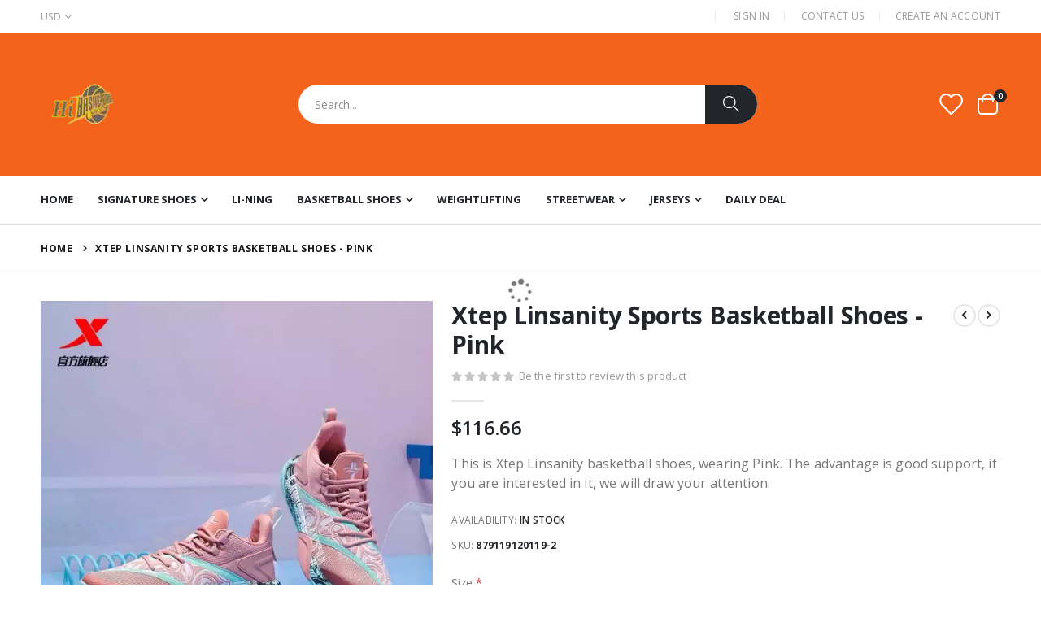

--- FILE ---
content_type: text/html; charset=UTF-8
request_url: https://www.hibasketballshoes.com/xtep-linsanity-sports-basketball-shoes-pink/
body_size: 42110
content:
<!doctype html>
<html lang="en">
    <head prefix="og: http://ogp.me/ns# fb: http://ogp.me/ns/fb# product: http://ogp.me/ns/product#">
        <script>
    var BASE_URL = 'https\u003A\u002F\u002Fwww.hibasketballshoes.com\u002F';
    var require = {
        'baseUrl': 'https\u003A\u002F\u002Fwww.hibasketballshoes.com\u002Fstatic\u002Ffrontend\u002FSmartwave\u002Fporto\u002Fen_US'
    };</script>        <meta charset="utf-8"/>
<meta name="title" content="Xtep Linsanity Sports Basketball Shoes - Pink"/>
<meta name="description" content="Xtep Linsanity Sports Basketball Shoes - Pink"/>
<meta name="keywords" content="Xtep Linsanity Sports Basketball Shoes - Pink"/>
<meta name="robots" content="INDEX,FOLLOW"/>
<meta name="viewport" content="width=device-width, initial-scale=1, maximum-scale=1.0, user-scalable=no"/>
<meta name="format-detection" content="telephone=no"/>
<title>Xtep Linsanity Sports Basketball Shoes - Pink</title>
<link  rel="stylesheet" type="text/css"  media="all" href="https://www.hibasketballshoes.com/static/_cache/merged/247eeb4f6b186e60a530690948d3a4e5.min.css" />
<link  rel="stylesheet" type="text/css"  media="screen and (min-width: 768px)" href="https://www.hibasketballshoes.com/static/frontend/Smartwave/porto/en_US/css/styles-l.min.css" />
<link  rel="stylesheet" type="text/css"  media="print" href="https://www.hibasketballshoes.com/static/frontend/Smartwave/porto/en_US/css/print.min.css" />
<link  rel="icon" type="image/x-icon" href="https://www.hibasketballshoes.com/static/frontend/Smartwave/porto/en_US/Magento_Theme/favicon.ico" />
<link  rel="shortcut icon" type="image/x-icon" href="https://www.hibasketballshoes.com/static/frontend/Smartwave/porto/en_US/Magento_Theme/favicon.ico" />
<script  type="text/javascript"  src="https://www.hibasketballshoes.com/static/_cache/merged/8877e17b8ab057ea475b42f76ffbeeb1.js"></script>
<link  rel="canonical" href="https://www.hibasketballshoes.com/xtep-linsanity-sports-basketball-shoes-pink/" />
<link  rel="amphtml" href="https://www.hibasketballshoes.com/amp/xtep-linsanity-sports-basketball-shoes-pink/" />
<link  rel="stylesheet" type="text/css" href="//fonts.googleapis.com/css?family=Shadows+Into+Light" />
        <link rel='stylesheet' href="//fonts.googleapis.com/css?family=Open+Sans%3A300%2C300italic%2C400%2C400italic%2C600%2C600italic%2C700%2C700italic%2C800%2C800italic&amp;v1&amp;subset=latin%2Clatin-ext" type="text/css" media="screen"/><link href="//fonts.googleapis.com/css?family=Oswald:300,400,500,600,700" rel="stylesheet"><link href="//fonts.googleapis.com/css?family=Poppins:200,300,400,500,600,700,800" rel="stylesheet"><link rel="stylesheet" href="//fonts.googleapis.com/css?family=Open+Sans%3A300%2C300italic%2C400%2C400italic%2C600%2C600italic%2C700%2C700italic%2C800%2C800italic&amp;v1&amp;subset=latin%2Clatin-ext" type="text/css" media="screen"/><link rel="stylesheet" type="text/css" media="all" href="https://www.hibasketballshoes.com/media/porto/web/bootstrap/css/bootstrap.optimized.min.css"><link rel="stylesheet" type="text/css" media="all" href="https://www.hibasketballshoes.com/media/porto/web/css/animate.optimized.css"><link rel="stylesheet" type="text/css" media="all" href="https://www.hibasketballshoes.com/media/porto/web/css/header/type1.css"><link rel="stylesheet" type="text/css" media="all" href="https://www.hibasketballshoes.com/media/porto/web/css/custom.css"><link rel="stylesheet" type="text/css" media="all" href="https://www.hibasketballshoes.com/media/porto/configed_css/design_default.css"><link rel="stylesheet" type="text/css" media="all" href="https://www.hibasketballshoes.com/media/porto/configed_css/settings_default.css"><script type="text/javascript">var redirect_cart=false;</script><script type="text/javascript">var portoThemeLoaded=false;window.addEventListener('load',function(){portoThemeLoaded=true;});require(['jquery','pt_animate'],function($){var portoAnimateFn=function(){var $wrap=$(document.body);if($.isFunction($.fn.themeAnimate)){$wrap.find('[data-plugin-animate], [data-appear-animation]').each(function(){var $this=$(this),opts;var pluginOptions=$this.data('plugin-options');if(pluginOptions){if(typeof pluginOptions=='string'){opts=JSON.parse(pluginOptions.replace(/'/g,'"').replace(';',''));}else{opts=pluginOptions;}}
$this.themeAnimate(opts);});}};if(portoThemeLoaded){portoAnimateFn();}else{$(window).on('load',portoAnimateFn);}
var scrolled=false;$(window).scroll(function(){if($(window).width()>=992){if(160<$(window).scrollTop()&&!scrolled){$('.page-header:not(.sticky-header)').css("height",$('.page-header:not(.sticky-header)').height()+'px');$('.page-header').addClass("sticky-header");scrolled=true;if($(".page-header").hasClass("type1")||$(".page-header").hasClass("type2")||$(".page-header").hasClass("type6")){$('.page-header .minicart-wrapper').after('<div class="minicart-place hide"></div>');var minicart=$('.page-header .minicart-wrapper').detach();$('.page-header .navigation').append(minicart);var logo_image=$('<div>').append($('.page-header .header .logo').clone()).html();$('.page-header .navigation').prepend('<div class="sticky-logo">'+logo_image+'</div>');}
$(".sticky-logo img").attr("src","https://www.hibasketballshoes.com/media/porto/sticky_logo/default/logo_black_1.png");}
if(160>=$(window).scrollTop()&&scrolled){$('.page-header.sticky-header').css("height",'auto');$('.page-header').removeClass("sticky-header");scrolled=false;if($(".page-header").hasClass("type1")||$(".page-header").hasClass("type2")||$(".page-header").hasClass("type6")){var minicart;minicart=$('.page-header .navigation .minicart-wrapper').detach();$('.minicart-place').after(minicart);$('.minicart-place').remove();$('.page-header .minicart-wrapper-moved').addClass("minicart-wrapper").removeClass("minicart-wrapper-moved").removeClass("hide");$('.page-header .navigation > .sticky-logo').remove();}}}
if($('body').hasClass('mobile-sticky')){if($(window).width()<=991){if(130<$(window).scrollTop()&&!scrolled){$('.page-header:not(.sticky-header)').css("height",$('.page-header:not(.sticky-header)').height()+'px');$('.page-header').addClass("sticky-header");scrolled=true;}
if(130>=$(window).scrollTop()&&scrolled){$('.page-header.sticky-header').css("height",'auto');$('.page-header').removeClass("sticky-header");scrolled=false;}}}});$(window).resize(function(){var b_w=$(window).width();if(b_w<=991){if($('.page-header .navigation .minicart-wrapper').length>0){var minicart;minicart=$('.page-header .navigation .minicart-wrapper').detach();$('.minicart-place').after(minicart);$('.minicart-place').remove();$('.page-header .minicart-wrapper-moved').addClass("minicart-wrapper").removeClass("minicart-wrapper-moved").removeClass("hide");}}});});</script><script  nonce="OGtueGV2Yjg4ZDhjM2dhaDV3enR0amMxdDFwczByZ28=">require(['jquery','mage/cookies'],function($){if($.mage.cookies.get('mage-messages')){require(['Magento_Customer/js/customer-data'],function(customerData){customerData.reload(['cart'],true);});}});</script><!-- BEGIN GOOGLE ANALYTICS CODE --><script type="text/x-magento-init">{"*":{"Magento_GoogleAnalytics/js/google-analytics":{"isCookieRestrictionModeEnabled":0,"currentWebsite":1,"cookieName":"user_allowed_save_cookie","ordersTrackingData":[],"pageTrackingData":{"optPageUrl":"","isAnonymizedIpActive":false,"accountId":"UA-36006864-1"}}}}</script><!-- END GOOGLE ANALYTICS CODE --> <script type="text/x-magento-init">{"*":{"Magento_PageCache/js/form-key-provider":{}}}</script><style> #social-login-popup .social-login-title { background-color: #6e716e } #social-login-popup .social-login #bnt-social-login-authentication, #social-login-popup .forgot .primary button, #social-login-popup .create .primary button, #social-login-popup .fake-email .primary button { background-color: #6e716e; border: #6e716e } .block.social-login-authentication-channel.account-social-login .block-content { text-align: center; } #bnt-social-login-fake-email { background-color: grey !important; border: grey !important; } #request-popup .social-login-title { background-color: grey !important; } /* Compatible ETheme_YOURstore*/ div#centerColumn .column.main .block.social-login-authentication-channel.account-social-login { max-width: 900px !important; margin: 0 auto !important; } div#centerColumn .column.main .block.social-login-authentication-channel.account-social-login .block-content { text-align: center; } @media (max-width: 1024px) { div#centerColumn .column.main .block.social-login-authentication-channel.account-social-login .block-content { padding: 0 15px; } }</style> <meta property="og:type" content="product" /><meta property="og:title" content="Xtep&#x20;Linsanity&#x20;Sports&#x20;Basketball&#x20;Shoes&#x20;-&#x20;Pink" /><meta property="og:image" content="https://www.hibasketballshoes.com/media/catalog/product/cache/7a27a1425921d0a54ff6218863dd1c0b/3/5/3523fa6d-78ab-459e-8c0a-061418c5a017.jpeg" /><meta property="og:description" content="This&#x20;is&#x20;Xtep&#x20;Linsanity&#xA0;basketball&#x20;shoes,&#x20;wearing&#x20;Pink.&#x20;The&#x20;advantage&#x20;is&#x20;good&#x20;support,&#x20;if&#x20;you&#x20;are&#x20;interested&#x20;in&#x20;it,&#x20;we&#x20;will&#x20;draw&#x20;your&#x20;attention." /><meta property="og:url" content="https://www.hibasketballshoes.com/xtep-linsanity-sports-basketball-shoes-pink/" /><meta property="product:price:amount" content="116.66"/><meta property="product:price:currency" content="USD"/>    </head>
    <body data-container="body"
          data-mage-init='{"loaderAjax": {}, "loader": { "icon": "https://www.hibasketballshoes.com/static/frontend/Smartwave/porto/en_US/images/loader-2.gif"}}'
        id="html-body" itemtype="http://schema.org/Product" itemscope="itemscope" class="catalog-product-view product-xtep-linsanity-sports-basketball-shoes-pink  layout-1220 wide mobile-sticky am-porto-cmtb page-layout-1column">
        <script type="text/x-magento-init">{"*":{"Magento_PageBuilder/js/widget-initializer":{"config":{"[data-content-type=\"slider\"][data-appearance=\"default\"]":{"Magento_PageBuilder\/js\/content-type\/slider\/appearance\/default\/widget":false},"[data-content-type=\"map\"]":{"Magento_PageBuilder\/js\/content-type\/map\/appearance\/default\/widget":false},"[data-content-type=\"row\"]":{"Magento_PageBuilder\/js\/content-type\/row\/appearance\/default\/widget":false},"[data-content-type=\"tabs\"]":{"Magento_PageBuilder\/js\/content-type\/tabs\/appearance\/default\/widget":false},"[data-content-type=\"slide\"]":{"Magento_PageBuilder\/js\/content-type\/slide\/appearance\/default\/widget":{"buttonSelector":".pagebuilder-slide-button","showOverlay":"hover","dataRole":"slide"}},"[data-content-type=\"banner\"]":{"Magento_PageBuilder\/js\/content-type\/banner\/appearance\/default\/widget":{"buttonSelector":".pagebuilder-banner-button","showOverlay":"hover","dataRole":"banner"}},"[data-content-type=\"buttons\"]":{"Magento_PageBuilder\/js\/content-type\/buttons\/appearance\/inline\/widget":false},"[data-content-type=\"products\"][data-appearance=\"carousel\"]":{"Magento_PageBuilder\/js\/content-type\/products\/appearance\/carousel\/widget":false},"[data-content-type=\"filterproducts\"][data-appearance=\"owlcarousel\"]":{"Smartwave_Filterproducts\/js\/content-type\/filterproducts\/appearance\/carousel\/widget":false}},"breakpoints":{"desktop":{"label":"Desktop","stage":true,"default":true,"class":"desktop-switcher","icon":"Magento_PageBuilder::css\/images\/switcher\/switcher-desktop.svg","conditions":{"min-width":"1024px"},"options":{"products":{"default":{"slidesToShow":"5"}}}},"tablet":{"conditions":{"max-width":"1024px","min-width":"768px"},"options":{"products":{"default":{"slidesToShow":"4"},"continuous":{"slidesToShow":"3"}}}},"mobile":{"label":"Mobile","stage":true,"class":"mobile-switcher","icon":"Magento_PageBuilder::css\/images\/switcher\/switcher-mobile.svg","media":"only screen and (max-width: 768px)","conditions":{"max-width":"768px","min-width":"640px"},"options":{"products":{"default":{"slidesToShow":"3"}}}},"mobile-small":{"conditions":{"max-width":"640px"},"options":{"products":{"default":{"slidesToShow":"2"},"continuous":{"slidesToShow":"1"}}}}}}}}</script> <div class="cookie-status-message" id="cookie-status"> The store will not work correctly in the case when cookies are disabled.</div><script type="text&#x2F;javascript">document.querySelector("#cookie-status").style.display="none";</script><script type="text/x-magento-init">{"*":{"cookieStatus":{}}}</script> <script type="text/x-magento-init">{"*":{"mage/cookies":{"expires":null,"path":"\u002F","domain":".www.hibasketballshoes.com","secure":true,"lifetime":"3600"}}}</script> <noscript><div class="message global noscript"><div class="content"><p><strong>JavaScript seems to be disabled in your browser.</strong> <span> For the best experience on our site, be sure to turn on Javascript in your browser.</span></p></div></div></noscript> <script>window.cookiesConfig=window.cookiesConfig||{};window.cookiesConfig.secure=true;</script><script>require.config({map:{'*':{wysiwygAdapter:'mage/adminhtml/wysiwyg/tiny_mce/tinymceAdapter'}}});</script><script>require.config({paths:{googleMaps:'https\u003A\u002F\u002Fmaps.googleapis.com\u002Fmaps\u002Fapi\u002Fjs\u003Fv\u003D3\u0026key\u003D'},config:{'Magento_PageBuilder/js/utils/map':{style:'',},'Magento_PageBuilder/js/content-type/map/preview':{apiKey:'',apiKeyErrorMessage:'You\u0020must\u0020provide\u0020a\u0020valid\u0020\u003Ca\u0020href\u003D\u0027https\u003A\u002F\u002Fwww.hibasketballshoes.com\u002Fadminhtml\u002Fsystem_config\u002Fedit\u002Fsection\u002Fcms\u002F\u0023cms_pagebuilder\u0027\u0020target\u003D\u0027_blank\u0027\u003EGoogle\u0020Maps\u0020API\u0020key\u003C\u002Fa\u003E\u0020to\u0020use\u0020a\u0020map.'},'Magento_PageBuilder/js/form/element/map':{apiKey:'',apiKeyErrorMessage:'You\u0020must\u0020provide\u0020a\u0020valid\u0020\u003Ca\u0020href\u003D\u0027https\u003A\u002F\u002Fwww.hibasketballshoes.com\u002Fadminhtml\u002Fsystem_config\u002Fedit\u002Fsection\u002Fcms\u002F\u0023cms_pagebuilder\u0027\u0020target\u003D\u0027_blank\u0027\u003EGoogle\u0020Maps\u0020API\u0020key\u003C\u002Fa\u003E\u0020to\u0020use\u0020a\u0020map.'},}});</script><script>require.config({shim:{'Magento_PageBuilder/js/utils/map':{deps:['googleMaps']}}});</script><script type="text/javascript">require(['jquery','themeSticky'],function($){if(!$("body").hasClass("page-layout-1column")&&!$("body").hasClass("account")){$(".sidebar.sidebar-main .sidebar-content").themeSticky({autoInit:true,minWidth:992,containerSelector:'.page-main .columns',autoFit:true,paddingOffsetBottom:10,paddingOffsetTop:10});}});</script><script type="text/javascript">require(['jquery'],function($){$(document).ready(function(){if(!($("body").hasClass("product-type-default")||$("body").hasClass("product-type-carousel")||$("body").hasClass("product-type-fullwidth")||$("body").hasClass("product-type-grid")||$("body").hasClass("product-type-sticky-right")||$("body").hasClass("product-type-wide-grid"))){if($(".block.upsell").length>0){var u=$('<div class="main-upsell-product-detail"/>');$('<div class="container"/>').html($(".block.upsell").detach()).appendTo(u);$("#maincontent").after(u);}}
$(".box-tocart .actions").after('<div class="moved-add-to-links"></div>');$(".product-social-links > .product-addto-links").appendTo(".moved-add-to-links");$(".product-social-links > .action.mailto").appendTo(".product-addto-links");});});</script><div class="page-wrapper"><header class="page-header type1" ><div class="main-panel-top"><div class="container"><div class="main-panel-inner"><div class="panel wrapper"><div class="header-left"><div class="panel header"><div class="switcher currency switcher-currency" id="switcher-currency"><strong class="label switcher-label"><span>Currency</span></strong> <div class="actions dropdown options switcher-options"><div class="action toggle switcher-trigger" id="switcher-currency-trigger"><strong class="language-USD"><span>USD</span></strong></div><ul class="dropdown switcher-dropdown" data-mage-init='{"dropdownDialog":{ "appendTo":"#switcher-currency > .options", "triggerTarget":"#switcher-currency-trigger", "closeOnMouseLeave": false, "triggerClass":"active", "parentClass":"active", "buttons":null}}'><li class="currency-GBP switcher-option"><a href="#" data-post='{"action":"https:\/\/www.hibasketballshoes.com\/directory\/currency\/switch\/","data":{"currency":"GBP","uenc":"aHR0cHM6Ly93d3cuaGliYXNrZXRiYWxsc2hvZXMuY29tL3h0ZXAtbGluc2FuaXR5LXNwb3J0cy1iYXNrZXRiYWxsLXNob2VzLXBpbmsv"}}'>GBP - British Pound</a></li> <li class="currency-EUR switcher-option"><a href="#" data-post='{"action":"https:\/\/www.hibasketballshoes.com\/directory\/currency\/switch\/","data":{"currency":"EUR","uenc":"aHR0cHM6Ly93d3cuaGliYXNrZXRiYWxsc2hvZXMuY29tL3h0ZXAtbGluc2FuaXR5LXNwb3J0cy1iYXNrZXRiYWxsLXNob2VzLXBpbmsv"}}'>EUR - Euro</a></li></ul></div></div></div></div><div class="header-right"><div class="panel header show-icon-tablet"><div class="top-links-icon"><a href="javascript:;">Links</a></div><ul class="header links"><li class="greet welcome" data-bind="scope: 'customer'"><!-- ko if: customer().fullname --><span class="logged-in" data-bind="text: new String('Welcome, %1!').replace('%1', customer().fullname)"></span> <!-- /ko --><!-- ko ifnot: customer().fullname --><span class="not-logged-in" data-bind="html: 'Hi&#x20;Basketball&#x20;Shoes&#x20;2024&#x20;Promotion&#x20;Code&#x3A;&#x20;&#x20;HBS2024'"></span> <!-- /ko --></li> <script type="text/x-magento-init">{"*":{"Magento_Ui/js/core/app":{"components":{"customer":{"component":"Magento_Customer/js/view/customer"}}}}}</script><li class="item link compare hide" data-bind="scope: 'compareProducts'" data-role="compare-products-link"><a class="action compare" title="Compare Products" data-bind="attr: {'href': compareProducts().listUrl}, css: {'': !compareProducts().count}" ><em class="porto-icon-chart hidden-xs"></em> Compare (<span class="counter qty" data-bind="text: compareProducts().countCaption"></span>)</a></li> <script type="text/x-magento-init">{"[data-role=compare-products-link]":{"Magento_Ui/js/core/app":{"components":{"compareProducts":{"component":"Magento_Catalog\/js\/view\/compare-products"}}}}}</script><li class="link authorization-link" data-label="or"><a href="https://www.hibasketballshoes.com/customer/account/login/referer/aHR0cHM6Ly93d3cuaGliYXNrZXRiYWxsc2hvZXMuY29tL3h0ZXAtbGluc2FuaXR5LXNwb3J0cy1iYXNrZXRiYWxsLXNob2VzLXBpbmsv/" >Sign In</a></li><li><a href="https://www.hibasketballshoes.com/contact">Contact Us</a></li><li><a href="https://www.hibasketballshoes.com/customer/account/create/" id="idlR4nMMo8" >Create an Account</a></li></ul></div></div></div></div></div></div><div class="header-main"><div class="header content header-row"><div class="header-left"><span data-action="toggle-nav" class="action nav-toggle"><span>Toggle Nav</span></span> <a class="logo" href="https://www.hibasketballshoes.com/" title="Hi Basketball Shoes"><picture>
    <source type="image/webp" srcset="https://www.hibasketballshoes.com/media/logo/stores/1/logo_black.webp">
    <source type="image/png" srcset="https://www.hibasketballshoes.com/media/logo/stores/1/logo_black.png">
    <img src="https://www.hibasketballshoes.com/media/logo/stores/1/logo_black.png" alt="Hi Basketball Shoes" width="109" height="25" /></picture>


</a></div><div class="header-center"><div class="search-area show-icon-tablet"><a href="javascript:void(0);" class="search-toggle-icon"><span><i class="porto-icon-magnifier"></i></span></a> <div class="block block-search"><div class="block block-content"><form class="form minisearch" id="search_mini_form" action="https://www.hibasketballshoes.com/catalogsearch/result/" method="get"><div class="field search"><div class="control"><input id="search" data-mage-init='{"quickSearch":{ "formSelector":"#search_mini_form", "url":"https://www.hibasketballshoes.com/search/ajax/suggest/", "destinationSelector":"#search_autocomplete"} }' type="text" name="q" value="" placeholder="Search..." class="input-text" maxlength="128" role="combobox" aria-haspopup="false" aria-autocomplete="both" autocomplete="off"/><div id="search_autocomplete" class="search-autocomplete"></div><div class="nested"><a class="action advanced" href="https://www.hibasketballshoes.com/catalogsearch/advanced/" data-action="advanced-search"> Advanced Search</a></div><div data-bind="scope: 'searchsuiteautocomplete_form'"><!-- ko template: getTemplate() --><!-- /ko --></div><script type="text/x-magento-init">{"*":{"Magento_Ui/js/core/app":{"components":{"searchsuiteautocomplete_form":{"component":"MageWorx_SearchSuiteAutocomplete/js/autocomplete"},"searchsuiteautocompleteBindEvents":{"component":"MageWorx_SearchSuiteAutocomplete/js/bindEvents","config":{"searchFormSelector":"#search_mini_form","searchButtonSelector":"button.search","inputSelector":"#search, #mobile_search, .minisearch input[type=\"text\"]","searchDelay":"500"}},"searchsuiteautocompleteDataProvider":{"component":"MageWorx_SearchSuiteAutocomplete/js/dataProvider","config":{"url":"https://www.hibasketballshoes.com/mageworx_searchsuiteautocomplete/ajax/index/"}}}}}}</script><script src="https://www.hibasketballshoes.com/media/mageplaza/search/default_0.js?v=31"></script><script src="https://www.hibasketballshoes.com/media/mageplaza/search/default_0_addition.js?v=31"></script><div id="mpsearch-js" style="display: none;"></div><script type="text/x-magento-init">{"#mpsearch-js":{"Mageplaza_Search/js/mpsearch":{"baseUrl":"https://www.hibasketballshoes.com/","baseImageUrl":"https://www.hibasketballshoes.com/media/catalog/product/","priceFormat":{"pattern":"$%s","precision":2,"requiredPrecision":2,"decimalSymbol":".","groupSymbol":",","groupLength":3,"integerRequired":false},"displayInfo":["price","image","description"],"isEnableSuggestion":"1","sortBy":"most_viewed_products","currencyRate":"1.0000","lookupLimit":10}}}</script></div></div><div class="actions"><button type="submit" title="Search" class="action search"><span>Search</span></button></div></form></div></div></div></div><div class="header-right"><div class="header-contact"><a href="https://www.hibasketballshoes.com/customer/account/" class="my-account m-l-xs mr-1 mr-lg-2" title="My Account"><i class="porto-icon-user-2"></i></a> <a href="https://www.hibasketballshoes.com/wishlist" class="wishlist mr-1 mr-lg-2 pr-lg-1" title="Wishlist"><i class="porto-icon-wishlist-2"></i></a></div><div data-block="minicart" class="minicart-wrapper cart-design-2 minicart-offcanvas"><a class="action showcart" href="https://www.hibasketballshoes.com/checkout/cart/" data-bind="scope: 'minicart_content'"><i class="minicart-icon porto-icon-shopping-cart"></i> <span class="text">Cart</span> <span class="counter qty empty" data-bind="css: { empty: !!getCartParam('summary_count') == false }, blockLoader: isLoading"><span class="counter-number"><!-- ko if: getCartParam('summary_count') --><!-- ko text: getCartParam('summary_count') --><!-- /ko --><!-- /ko --><!-- ko ifnot: getCartParam('summary_count') -->0<!-- /ko --></span> <span class="counter-label"><!-- ko i18n: 'items' --><!-- /ko --></span></span></a> <a class="showcart action-subtotal d-none" href="https://www.hibasketballshoes.com/checkout/cart/" data-bind="scope: 'minicart_content'"><span class="cart-subtotal"> Shopping Cart <span class="cart-price"><span class="amount" data-bind="html: getCartParam('subtotal')"><!-- ko if: !getCartParam('subtotal') --><!-- ko i18n: '€ 0.00' --><!-- /ko --><!-- /ko --></span></span></span></a> <div class="block block-minicart empty" data-role="dropdownDialog" data-mage-init='{"dropdownDialog":{ "appendTo":"[data-block=minicart]", "triggerTarget":".showcart", "timeout": "2000", "closeOnMouseLeave": false, "closeOnEscape": true, "triggerClass":"active", "parentClass":"active", "buttons":[]}}'><div id="minicart-content-wrapper" data-bind="scope: 'minicart_content'"><!-- ko template: getTemplate() --><!-- /ko --></div></div><script>window.checkout={"shoppingCartUrl":"https:\/\/www.hibasketballshoes.com\/checkout\/cart\/","checkoutUrl":"https:\/\/www.hibasketballshoes.com\/checkout\/","updateItemQtyUrl":"https:\/\/www.hibasketballshoes.com\/checkout\/sidebar\/updateItemQty\/","removeItemUrl":"https:\/\/www.hibasketballshoes.com\/checkout\/sidebar\/removeItem\/","imageTemplate":"Magento_Catalog\/product\/image_with_borders","baseUrl":"https:\/\/www.hibasketballshoes.com\/","minicartMaxItemsVisible":5,"websiteId":"1","maxItemsToDisplay":10,"storeId":"1","storeGroupId":"1","customerLoginUrl":"https:\/\/www.hibasketballshoes.com\/customer\/account\/login\/referer\/aHR0cHM6Ly93d3cuaGliYXNrZXRiYWxsc2hvZXMuY29tL3h0ZXAtbGluc2FuaXR5LXNwb3J0cy1iYXNrZXRiYWxsLXNob2VzLXBpbmsv\/","isRedirectRequired":false,"autocomplete":"off","captcha":{"user_login":{"isCaseSensitive":false,"imageHeight":50,"imageSrc":"","refreshUrl":"https:\/\/www.hibasketballshoes.com\/captcha\/refresh\/","isRequired":false,"timestamp":1769144401}}}</script><script type="text/x-magento-init">{"[data-block='minicart']":{"Magento_Ui/js/core/app":{"components":{"minicart_content":{"children":{"subtotal.container":{"children":{"subtotal":{"children":{"subtotal.totals":{"config":{"display_cart_subtotal_incl_tax":0,"display_cart_subtotal_excl_tax":1,"template":"Magento_Tax\/checkout\/minicart\/subtotal\/totals"},"children":{"subtotal.totals.msrp":{"component":"Magento_Msrp\/js\/view\/checkout\/minicart\/subtotal\/totals","config":{"displayArea":"minicart-subtotal-hidden","template":"Magento_Msrp\/checkout\/minicart\/subtotal\/totals"}}},"component":"Magento_Tax\/js\/view\/checkout\/minicart\/subtotal\/totals"}},"component":"uiComponent","config":{"template":"Magento_Checkout\/minicart\/subtotal"}}},"component":"uiComponent","config":{"displayArea":"subtotalContainer"}},"item.renderer":{"component":"Magento_Checkout\/js\/view\/cart-item-renderer","config":{"displayArea":"defaultRenderer","template":"Magento_Checkout\/minicart\/item\/default"},"children":{"item.image":{"component":"Magento_Catalog\/js\/view\/image","config":{"template":"Magento_Catalog\/product\/image","displayArea":"itemImage"}},"checkout.cart.item.price.sidebar":{"component":"uiComponent","config":{"template":"Magento_Checkout\/minicart\/item\/price","displayArea":"priceSidebar"}}}},"extra_info":{"component":"uiComponent","config":{"displayArea":"extraInfo"}},"promotion":{"component":"uiComponent","config":{"displayArea":"promotion"}}},"config":{"itemRenderer":{"default":"defaultRenderer","simple":"defaultRenderer","virtual":"defaultRenderer"},"template":"Magento_Checkout\/minicart\/content"},"component":"Magento_Checkout\/js\/view\/minicart"}},"types":[]},"Magento_Checkout/js/catalog-add-to-cart-mixin":{}},"*":{"Magento_Ui/js/block-loader":"https://www.hibasketballshoes.com/static/frontend/Smartwave/porto/en_US/images/loader-1.gif"}}</script><div class="minicart-overlay"><svg viewBox="0 0 32 32" xmlns="http://www.w3.org/2000/svg"><defs><style>.minicart-svg{fill:none;stroke:#fff;stroke-linecap:round;stroke-linejoin:round;stroke-width:2px;}</style></defs><g id="cross"><line class="minicart-svg" x1="7" x2="25" y1="7" y2="25"></line><line class="minicart-svg" x1="7" x2="25" y1="25" y2="7"></line></g></svg></div></div></div></div></div><div class="sections nav-sections"><div class="section-items nav-sections-items" data-mage-init='{"tabs":{"openedState":"active"}}'><div class="section-item-title nav-sections-item-title" data-role="collapsible"><a class="nav-sections-item-switch" data-toggle="switch" href="#store.menu"> Menu</a></div><div class="section-item-content nav-sections-item-content" id="store.menu" data-role="content"><nav class="navigation sw-megamenu " role="navigation"><ul><li class="ui-menu-item level0"><a href="https://www.hibasketballshoes.com/" class="level-top"><span>Home</span></a></li> <li class="ui-menu-item level0 fullwidth parent "><div class="open-children-toggle"></div><a href="https://www.hibasketballshoes.com/signature-shoes/" class="level-top" title="Signature Shoes"><span>Signature Shoes</span></a><div class="level0 submenu"><div class="container"><div class="row"><ul class="subchildmenu col-md-12 mega-columns columns4"><li class="ui-menu-item level1 "><a href="https://www.hibasketballshoes.com/signature-shoes/anta-x-kyrie-irving/" title="Anta x Kyrie Irving"><span>Anta x Kyrie Irving</span></a></li><li class="ui-menu-item level1 "><a href="https://www.hibasketballshoes.com/signature-shoes/way-of-wade/" title="Way of Wade"><span>Way of Wade</span></a></li><li class="ui-menu-item level1 "><a href="https://www.hibasketballshoes.com/signature-shoes/peak-tony-parker/" title="Peak Tony Parker"><span>Peak Tony Parker</span></a></li><li class="ui-menu-item level1 "><a href="https://www.hibasketballshoes.com/signature-shoes/peak-louis-williams/" title="Peak Louis Williams"><span>Peak Louis Williams</span></a></li><li class="ui-menu-item level1 "><a href="https://www.hibasketballshoes.com/signature-shoes/peak-andrew-wiggins/" title="Peak Andrew Wiggins"><span>Peak Andrew Wiggins</span></a></li><li class="ui-menu-item level1 "><a href="https://www.hibasketballshoes.com/signature-shoes/anta-kt/" title="ANTA KT"><span>ANTA KT</span></a></li><li class="ui-menu-item level1 "><a href="https://www.hibasketballshoes.com/signature-shoes/anta-gh/" title="ANTA GH"><span>ANTA GH</span></a></li><li class="ui-menu-item level1 "><a href="https://www.hibasketballshoes.com/signature-shoes/nikola-jokic/" title="NIKOLA JOKIC"><span>NIKOLA JOKIC</span></a></li><li class="ui-menu-item level1 "><a href="https://www.hibasketballshoes.com/signature-shoes/spencer-dinwiddie/" title="SPENCER DINWIDDIE"><span>SPENCER DINWIDDIE</span></a></li><li class="ui-menu-item level1 "><a href="https://www.hibasketballshoes.com/signature-shoes/li-ning-wade-all-city/" title="Li-Ning Wade All City"><span>Li-Ning Wade All City</span></a></li><li class="ui-menu-item level1 "><a href="https://www.hibasketballshoes.com/signature-shoes/salehe-bembury-x-anta/" title="Salehe Bembury x Anta Nest"><span>Salehe Bembury x Anta Nest</span></a></li><li class="ui-menu-item level1 "><a href="https://www.hibasketballshoes.com/signature-shoes/li-ning-x-jimmy-butler/" title="Li Ning x Jimmy Butler"><span>Li Ning x Jimmy Butler</span></a></li><li class="ui-menu-item level1 "><a href="https://www.hibasketballshoes.com/signature-shoes/li-ning-x-d-angelo-russell/" title="Li-Ning x D'Angelo Russell"><span>Li-Ning x D'Angelo Russell</span></a></li><li class="ui-menu-item level1 "><a href="https://www.hibasketballshoes.com/signature-shoes/anta-x-dragon-ball-super/" title="ANTA X DRAGON BALL SUPER"><span>ANTA X DRAGON BALL SUPER</span></a></li><li class="ui-menu-item level1 "><a href="https://www.hibasketballshoes.com/signature-shoes/361-aaron-gordon/" title="361° AARON GORDON"><span>361° AARON GORDON</span></a></li><li class="ui-menu-item level1 "><a href="https://www.hibasketballshoes.com/signature-shoes/anta-donte-divincenzo/" title="ANTA Donte DiVincenzo"><span>ANTA Donte DiVincenzo</span></a></li><li class="ui-menu-item level1 "><a href="https://www.hibasketballshoes.com/signature-shoes/rigorer-austin-reaves/" title="Rigorer Austin Reaves"><span>Rigorer Austin Reaves</span></a></li><li class="ui-menu-item level1 "><a href="https://www.hibasketballshoes.com/signature-shoes/li-ning-c-j-mccollum/" title="Li-Ning C.J. McCollum"><span>Li-Ning C.J. McCollum</span></a></li></ul></div></div></div></li><li class="ui-menu-item level0 fullwidth "><a href="https://www.hibasketballshoes.com/li-ning" class="level-top" title="Li-Ning"><span>Li-Ning</span></a></li><li class="ui-menu-item level0 fullwidth parent "><div class="open-children-toggle"></div><a href="https://www.hibasketballshoes.com/basketball-shoes/" class="level-top" title="Basketball Shoes"><span>Basketball Shoes</span></a><div class="level0 submenu"><div class="container"><div class="row"><ul class="subchildmenu col-md-12 mega-columns columns4"><li class="ui-menu-item level1 "><a href="https://www.hibasketballshoes.com/basketball-shoes/peak-lightning/" title="Peak Lightning"><span>Peak Lightning</span></a></li><li class="ui-menu-item level1 "><a href="https://www.hibasketballshoes.com/basketball-shoes/anta-shock-wave/" title="ANTA SHOCK WAVE"><span>ANTA SHOCK WAVE</span></a></li><li class="ui-menu-item level1 "><a href="https://www.hibasketballshoes.com/basketball-shoes/erke-humble-1-0/" title="Erke Humble 1.0"><span>Erke Humble 1.0</span></a></li><li class="ui-menu-item level1 "><a href="https://www.hibasketballshoes.com/basketball-shoes/peak-streetball-master/" title="Peak Streetball Master"><span>Peak Streetball Master</span></a></li><li class="ui-menu-item level1 "><a href="https://www.hibasketballshoes.com/basketball-shoes/qiaodan-fei-yin/" title="Qiaodan Fei Yin"><span>Qiaodan Fei Yin</span></a></li><li class="ui-menu-item level1 "><a href="https://www.hibasketballshoes.com/basketball-shoes/fengci/" title="Qiaodan Fengci"><span>Qiaodan Fengci</span></a></li><li class="ui-menu-item level1 "><a href="https://www.hibasketballshoes.com/basketball-shoes/qiaodan-fengci-rise/" title="Qiaodan Fengci Rise"><span>Qiaodan Fengci Rise</span></a></li><li class="ui-menu-item level1 "><a href="https://www.hibasketballshoes.com/basketball-shoes/361-x-big3/" title="361° x Big3"><span>361° x Big3</span></a></li><li class="ui-menu-item level1 "><a href="https://www.hibasketballshoes.com/basketball-shoes/li-ning-gamma/" title="Li Ning Gamma"><span>Li Ning Gamma</span></a></li><li class="ui-menu-item level1 "><a href="https://www.hibasketballshoes.com/basketball-shoes/li-ning-liren/" title="Li Ning Liren "><span>Li Ning Liren</span></a></li><li class="ui-menu-item level1 "><a href="https://www.hibasketballshoes.com/basketball-shoes/li-ning-sonic/" title="Li-Ning Sonic "><span>Li-Ning Sonic</span></a></li><li class="ui-menu-item level1 "><a href="https://www.hibasketballshoes.com/basketball-shoes/li-ning-badfive/" title="Li-Ning Badfive"><span>Li-Ning Badfive</span></a></li><li class="ui-menu-item level1 "><a href="https://www.hibasketballshoes.com/basketball-shoes/anta-zap/" title="ANTA ZAP "><span>ANTA ZAP</span></a></li><li class="ui-menu-item level1 parent "><div class="open-children-toggle"></div><a href="https://www.hibasketballshoes.com/basketball-shoes/li-ning-yushuai/" title="Li-Ning Yushuai"><span>Li-Ning Yushuai</span></a></li><li class="ui-menu-item level1 "><a href="https://www.hibasketballshoes.com/basketball-shoes/peak-andrew-wiggins/" title="PEAK Andrew Wiggins"><span>PEAK Andrew Wiggins</span></a></li><li class="ui-menu-item level1 "><a href="https://www.hibasketballshoes.com/basketball-shoes/361-spencer-dinwiddie/" title="361° Spencer Dinwiddie"><span>361° Spencer Dinwiddie</span></a></li><li class="ui-menu-item level1 "><a href="https://www.hibasketballshoes.com/basketball-shoes/li-ning-jimmy-butler/" title="Li Ning Jimmy Butler "><span>Li Ning Jimmy Butler</span></a></li><li class="ui-menu-item level1 "><a href="https://www.hibasketballshoes.com/basketball-shoes/erke-qixi/" title="ERKE Qixi"><span>ERKE Qixi</span></a></li><li class="ui-menu-item level1 "><a href="https://www.hibasketballshoes.com/basketball-shoes/li-ning-yu-shuai/" title="Li-Ning Yu Shuai"><span>Li-Ning Yu Shuai</span></a></li></ul></div></div></div></li><li class="ui-menu-item level0 fullwidth "><a href="https://www.hibasketballshoes.com/weightlifting/" class="level-top" title="WEIGHTLIFTING"><span>WEIGHTLIFTING</span></a></li><li class="ui-menu-item level0 fullwidth parent "><div class="open-children-toggle"></div><a href="https://www.hibasketballshoes.com/streetwear/" class="level-top" title="Streetwear"><span>Streetwear</span></a><div class="level0 submenu"><div class="container"><div class="row"><ul class="subchildmenu col-md-12 mega-columns columns4"><li class="ui-menu-item level1 "><a href="https://www.hibasketballshoes.com/streetwear/warrior-shoes/" title="Warrior Shoes"><span>Warrior Shoes</span></a></li><li class="ui-menu-item level1 "><a href="https://www.hibasketballshoes.com/streetwear/klay-thompson/" title="Klay Thompson "><span>Klay Thompson</span></a></li><li class="ui-menu-item level1 "><a href="https://www.hibasketballshoes.com/streetwear/yibo-wang/" title="Yibo Wang"><span>Yibo Wang</span></a></li><li class="ui-menu-item level1 "><a href="https://www.hibasketballshoes.com/streetwear/xiao-zhan/" title="Xiao Zhan "><span>Xiao Zhan</span></a></li><li class="ui-menu-item level1 "><a href="https://www.hibasketballshoes.com/streetwear/olympic-games/" title="Olympic Games"><span>Olympic Games</span></a></li><li class="ui-menu-item level1 "><a href="https://www.hibasketballshoes.com/streetwear/erke/" title="ERKE"><span>ERKE</span></a></li><li class="ui-menu-item level1 "><a href="https://www.hibasketballshoes.com/streetwear/gift/" title="Gift"><span>Gift</span></a></li><li class="ui-menu-item level1 "><a href="https://www.hibasketballshoes.com/streetwear/kyrie-irving/" title="Kyrie Irving"><span>Kyrie Irving</span></a></li><li class="ui-menu-item level1 "><a href="https://www.hibasketballshoes.com/streetwear/jimmy-butlter/" title="Jimmy Butlter"><span>Jimmy Butlter</span></a></li><li class="ui-menu-item level1 "><a href="https://www.hibasketballshoes.com/streetwear/luka-doncic/" title="Luka Doncic"><span>Luka Doncic</span></a></li><li class="ui-menu-item level1 "><a href="https://www.hibasketballshoes.com/streetwear/stephen-curry/" title="Stephen Curry"><span>Stephen Curry</span></a></li><li class="ui-menu-item level1 "><a href="https://www.hibasketballshoes.com/streetwear/lebron-james/" title="LeBron James"><span>LeBron James</span></a></li><li class="ui-menu-item level1 "><a href="https://www.hibasketballshoes.com/streetwear/russell-westbrook/" title="Russell Westbrook"><span>Russell Westbrook</span></a></li></ul></div></div></div></li><li class="ui-menu-item level0 fullwidth parent "><div class="open-children-toggle"></div><a href="https://www.hibasketballshoes.com/jerseys/" class="level-top" title="Jerseys"><span>Jerseys</span></a><div class="level0 submenu"><div class="container"><div class="row"><ul class="subchildmenu col-md-12 mega-columns columns4"><li class="ui-menu-item level1 parent "><div class="open-children-toggle"></div><a href="https://www.hibasketballshoes.com/jerseys/basketball-jersey/" title="BASKETBALL JERSEY"><span>BASKETBALL JERSEY</span></a></li><li class="ui-menu-item level1 "><a href="https://www.hibasketballshoes.com/jerseys/league-of-legends/" title="League of Legends"><span>League of Legends</span></a></li></ul></div></div></div></li><li class="ui-menu-item level0 fullwidth "><a href="https://www.hibasketballshoes.com/daily-deal/" class="level-top" title="Daily Deal"><span>Daily Deal</span></a></li></ul></nav><script type="text/javascript">require(['jquery','Smartwave_Megamenu/js/sw_megamenu'],function($){$(".sw-megamenu").swMegamenu();});</script></div><div class="section-item-title nav-sections-item-title" data-role="collapsible"><a class="nav-sections-item-switch" data-toggle="switch" href="#store.links"> Account</a></div><div class="section-item-content nav-sections-item-content" id="store.links" data-role="content"><!-- Account links --></div><div class="section-item-title nav-sections-item-title" data-role="collapsible"><a class="nav-sections-item-switch" data-toggle="switch" href="#store.settings"> Settings</a></div><div class="section-item-content nav-sections-item-content" id="store.settings" data-role="content"><div class="switcher currency switcher-currency" id="switcher-currency-nav"><strong class="label switcher-label"><span>Currency</span></strong> <div class="actions dropdown options switcher-options"><div class="action toggle switcher-trigger" id="switcher-currency-trigger-nav"><strong class="language-USD"><span>USD</span></strong></div><ul class="dropdown switcher-dropdown" data-mage-init='{"dropdownDialog":{ "appendTo":"#switcher-currency-nav > .options", "triggerTarget":"#switcher-currency-trigger-nav", "closeOnMouseLeave": false, "triggerClass":"active", "parentClass":"active", "buttons":null}}'><li class="currency-GBP switcher-option"><a href="#" data-post='{"action":"https:\/\/www.hibasketballshoes.com\/directory\/currency\/switch\/","data":{"currency":"GBP","uenc":"aHR0cHM6Ly93d3cuaGliYXNrZXRiYWxsc2hvZXMuY29tL3h0ZXAtbGluc2FuaXR5LXNwb3J0cy1iYXNrZXRiYWxsLXNob2VzLXBpbmsv"}}'>GBP - British Pound</a></li> <li class="currency-EUR switcher-option"><a href="#" data-post='{"action":"https:\/\/www.hibasketballshoes.com\/directory\/currency\/switch\/","data":{"currency":"EUR","uenc":"aHR0cHM6Ly93d3cuaGliYXNrZXRiYWxsc2hvZXMuY29tL3h0ZXAtbGluc2FuaXR5LXNwb3J0cy1iYXNrZXRiYWxsLXNob2VzLXBpbmsv"}}'>EUR - Euro</a></li></ul></div></div></div></div></div></header><div class="breadcrumbs" data-mage-init='{ "breadcrumbs": { "categoryUrlSuffix": "/", "useCategoryPathInUrl": 0, "product": "Xtep Linsanity Sports Basketball Shoes - Pink" } }'></div><main id="maincontent" class="page-main"><a id="contentarea" tabindex="-1"></a><div class="page messages"><div data-placeholder="messages"></div><div data-bind="scope: 'messages'"><!-- ko if: cookieMessages && cookieMessages.length > 0 --><div aria-atomic="true" role="alert" data-bind="foreach: { data: cookieMessages, as: 'message' }" class="messages"><div data-bind="attr: { class: 'message-' + message.type + ' ' + message.type + ' message', 'data-ui-id': 'message-' + message.type }"><div data-bind="html: $parent.prepareMessageForHtml(message.text)"></div></div></div><!-- /ko --><!-- ko if: messages().messages && messages().messages.length > 0 --><div aria-atomic="true" role="alert" class="messages" data-bind="foreach: { data: messages().messages, as: 'message' }"><div data-bind="attr: { class: 'message-' + message.type + ' ' + message.type + ' message', 'data-ui-id': 'message-' + message.type }"><div data-bind="html: $parent.prepareMessageForHtml(message.text)"></div></div></div><!-- /ko --></div><script type="text/x-magento-init">{"*":{"Magento_Ui/js/core/app":{"components":{"messages":{"component":"Magento_Theme/js/view/messages"}}}}}</script></div><div class="page-main-inner"><div class="columns"><div class="column main"> <div itemscope itemtype="http://schema.org/Product"><meta itemprop="name" content="Xtep Linsanity Sports Basketball Shoes - Pink" /><meta itemprop="image" content="https://www.hibasketballshoes.com/media/catalog/product/cache/7a27a1425921d0a54ff6218863dd1c0b/3/5/3523fa6d-78ab-459e-8c0a-061418c5a017.jpeg" /><meta itemprop="description" content="Style Code：879119120119-2Color: pinkMaterials: TPU + TextileSole: Rubber + EVASeries: Xtep JL7Ventilation: breathableStiffness: SoftRelease Date: 2021 Winter100% Authentic and Brand NewTech: X-Support 1.Breathable shoes vamp with TPU support.2.Xtep latest cushion tech with X-support system on sole.3.Jeremy Lin's element throughout the sneakers." /><meta itemprop="url" content="https://www.hibasketballshoes.com/xtep-linsanity-sports-basketball-shoes-pink/" /><meta itemprop="sku" content="879119120119-2" /><div itemtype="http://schema.org/AggregateRating" itemscope itemprop="aggregateRating"><meta itemprop="worstRating" content="1" /><meta itemprop="bestRating" content="5" /><meta itemprop="ratingValue" content="1" /><meta itemprop="reviewCount" content="0" /></div><div itemprop="offers" itemscope itemtype="http://schema.org/Offer"><meta itemprop="priceCurrency" content="USD" /><meta itemprop="price" content="116.66" /><link itemprop="availability" href="http://schema.org/InStock" /></div></div><div class="product media"><a id="gallery-prev-area" tabindex="-1"></a><div class="action-skip-wrapper"><a class="action skip gallery-next-area" href="#gallery-next-area"><span> Skip to the end of the images gallery</span></a></div><div class="gallery-placeholder _block-content-loading" data-gallery-role="gallery-placeholder"><picture>
    <source type="image/webp" srcset="https://www.hibasketballshoes.com/media/catalog/product/cache/c8cf50f5b718dc2b461279c56a842494/3/5/3523fa6d-78ab-459e-8c0a-061418c5a017.webp">
    <source type="image/jpg" srcset="https://www.hibasketballshoes.com/media/catalog/product/cache/c8cf50f5b718dc2b461279c56a842494/3/5/3523fa6d-78ab-459e-8c0a-061418c5a017.jpeg">
    <img alt="main product photo" class="gallery-placeholder__image" src="https://www.hibasketballshoes.com/media/catalog/product/cache/c8cf50f5b718dc2b461279c56a842494/3/5/3523fa6d-78ab-459e-8c0a-061418c5a017.jpeg" /></picture>


<div data-role="loader" class="loading-mask"><div class="loader"><img src="https://www.hibasketballshoes.com/static/frontend/Smartwave/porto/en_US/images/loader-1.gif" alt="Loading..."></div></div></div><style> .fotorama__wrap { margin-bottom: -8px; }</style><!--Fix for jumping content. Loader must be the same size as gallery.--><script>var config={"width":500,"thumbheight":120,"navtype":"slides","height":500},thumbBarHeight=0,loader=document.querySelectorAll('[data-gallery-role="gallery-placeholder"] [data-role="loader"]')[0];if(config.navtype==='horizontal'){thumbBarHeight=config.thumbheight;}
loader.style.paddingBottom=(config.height / config.width*100)+"%";</script><script type="text/x-magento-init">{"[data-gallery-role=gallery-placeholder]":{"mage/gallery/gallery":{"mixins":["magnifier/magnify"],"magnifierOpts":{"fullscreenzoom":"5","top":"","left":"","width":"","height":"","eventType":"hover","enabled":false},"data":[{"thumb":"https:\/\/www.hibasketballshoes.com\/media\/catalog\/product\/cache\/e989ee3f5e6d286172d4c63b03f44d97\/3\/5\/3523fa6d-78ab-459e-8c0a-061418c5a017.jpeg","img":"https:\/\/www.hibasketballshoes.com\/media\/catalog\/product\/cache\/c8cf50f5b718dc2b461279c56a842494\/3\/5\/3523fa6d-78ab-459e-8c0a-061418c5a017.jpeg","full":"https:\/\/www.hibasketballshoes.com\/media\/catalog\/product\/cache\/6ca62d74e88687f92410c6254c5c1917\/3\/5\/3523fa6d-78ab-459e-8c0a-061418c5a017.jpeg","caption":"Xtep Linsanity Sports Basketball Shoes - Pink","position":"5","isMain":true,"type":"image","videoUrl":null,"thumb_webp":"https:\/\/www.hibasketballshoes.com\/media\/catalog\/product\/cache\/e989ee3f5e6d286172d4c63b03f44d97\/3\/5\/3523fa6d-78ab-459e-8c0a-061418c5a017.webp","img_webp":"https:\/\/www.hibasketballshoes.com\/media\/catalog\/product\/cache\/c8cf50f5b718dc2b461279c56a842494\/3\/5\/3523fa6d-78ab-459e-8c0a-061418c5a017.webp","full_webp":"https:\/\/www.hibasketballshoes.com\/media\/catalog\/product\/cache\/6ca62d74e88687f92410c6254c5c1917\/3\/5\/3523fa6d-78ab-459e-8c0a-061418c5a017.webp"},{"thumb":"https:\/\/www.hibasketballshoes.com\/media\/catalog\/product\/cache\/e989ee3f5e6d286172d4c63b03f44d97\/d\/a\/da1ad4e6-af7d-41d7-8ecf-2c6ff5b20041.jpeg","img":"https:\/\/www.hibasketballshoes.com\/media\/catalog\/product\/cache\/c8cf50f5b718dc2b461279c56a842494\/d\/a\/da1ad4e6-af7d-41d7-8ecf-2c6ff5b20041.jpeg","full":"https:\/\/www.hibasketballshoes.com\/media\/catalog\/product\/cache\/6ca62d74e88687f92410c6254c5c1917\/d\/a\/da1ad4e6-af7d-41d7-8ecf-2c6ff5b20041.jpeg","caption":"Xtep Linsanity Sports Basketball Shoes - Pink","position":"6","isMain":false,"type":"image","videoUrl":null,"thumb_webp":"https:\/\/www.hibasketballshoes.com\/media\/catalog\/product\/cache\/e989ee3f5e6d286172d4c63b03f44d97\/d\/a\/da1ad4e6-af7d-41d7-8ecf-2c6ff5b20041.webp","img_webp":"https:\/\/www.hibasketballshoes.com\/media\/catalog\/product\/cache\/c8cf50f5b718dc2b461279c56a842494\/d\/a\/da1ad4e6-af7d-41d7-8ecf-2c6ff5b20041.webp","full_webp":"https:\/\/www.hibasketballshoes.com\/media\/catalog\/product\/cache\/6ca62d74e88687f92410c6254c5c1917\/d\/a\/da1ad4e6-af7d-41d7-8ecf-2c6ff5b20041.webp"},{"thumb":"https:\/\/www.hibasketballshoes.com\/media\/catalog\/product\/cache\/e989ee3f5e6d286172d4c63b03f44d97\/9\/3\/935634e4-5198-4a48-bc83-ac8882ae8620.jpeg","img":"https:\/\/www.hibasketballshoes.com\/media\/catalog\/product\/cache\/c8cf50f5b718dc2b461279c56a842494\/9\/3\/935634e4-5198-4a48-bc83-ac8882ae8620.jpeg","full":"https:\/\/www.hibasketballshoes.com\/media\/catalog\/product\/cache\/6ca62d74e88687f92410c6254c5c1917\/9\/3\/935634e4-5198-4a48-bc83-ac8882ae8620.jpeg","caption":"Xtep Linsanity Sports Basketball Shoes - Pink","position":"7","isMain":false,"type":"image","videoUrl":null,"thumb_webp":"https:\/\/www.hibasketballshoes.com\/media\/catalog\/product\/cache\/e989ee3f5e6d286172d4c63b03f44d97\/9\/3\/935634e4-5198-4a48-bc83-ac8882ae8620.webp","img_webp":"https:\/\/www.hibasketballshoes.com\/media\/catalog\/product\/cache\/c8cf50f5b718dc2b461279c56a842494\/9\/3\/935634e4-5198-4a48-bc83-ac8882ae8620.webp","full_webp":"https:\/\/www.hibasketballshoes.com\/media\/catalog\/product\/cache\/6ca62d74e88687f92410c6254c5c1917\/9\/3\/935634e4-5198-4a48-bc83-ac8882ae8620.webp"},{"thumb":"https:\/\/www.hibasketballshoes.com\/media\/catalog\/product\/cache\/e989ee3f5e6d286172d4c63b03f44d97\/7\/3\/7332a9e0-1d12-448c-b21f-73a3da7958b8.jpeg","img":"https:\/\/www.hibasketballshoes.com\/media\/catalog\/product\/cache\/c8cf50f5b718dc2b461279c56a842494\/7\/3\/7332a9e0-1d12-448c-b21f-73a3da7958b8.jpeg","full":"https:\/\/www.hibasketballshoes.com\/media\/catalog\/product\/cache\/6ca62d74e88687f92410c6254c5c1917\/7\/3\/7332a9e0-1d12-448c-b21f-73a3da7958b8.jpeg","caption":"Xtep Linsanity Sports Basketball Shoes - Pink","position":"8","isMain":false,"type":"image","videoUrl":null,"thumb_webp":"https:\/\/www.hibasketballshoes.com\/media\/catalog\/product\/cache\/e989ee3f5e6d286172d4c63b03f44d97\/7\/3\/7332a9e0-1d12-448c-b21f-73a3da7958b8.webp","img_webp":"https:\/\/www.hibasketballshoes.com\/media\/catalog\/product\/cache\/c8cf50f5b718dc2b461279c56a842494\/7\/3\/7332a9e0-1d12-448c-b21f-73a3da7958b8.webp","full_webp":"https:\/\/www.hibasketballshoes.com\/media\/catalog\/product\/cache\/6ca62d74e88687f92410c6254c5c1917\/7\/3\/7332a9e0-1d12-448c-b21f-73a3da7958b8.webp"},{"thumb":"https:\/\/www.hibasketballshoes.com\/media\/catalog\/product\/cache\/e989ee3f5e6d286172d4c63b03f44d97\/e\/b\/eb4907b6-f81d-4bdb-b650-ab600beb9648.jpeg","img":"https:\/\/www.hibasketballshoes.com\/media\/catalog\/product\/cache\/c8cf50f5b718dc2b461279c56a842494\/e\/b\/eb4907b6-f81d-4bdb-b650-ab600beb9648.jpeg","full":"https:\/\/www.hibasketballshoes.com\/media\/catalog\/product\/cache\/6ca62d74e88687f92410c6254c5c1917\/e\/b\/eb4907b6-f81d-4bdb-b650-ab600beb9648.jpeg","caption":"Xtep Linsanity Sports Basketball Shoes - Pink","position":"9","isMain":false,"type":"image","videoUrl":null,"thumb_webp":"https:\/\/www.hibasketballshoes.com\/media\/catalog\/product\/cache\/e989ee3f5e6d286172d4c63b03f44d97\/e\/b\/eb4907b6-f81d-4bdb-b650-ab600beb9648.webp","img_webp":"https:\/\/www.hibasketballshoes.com\/media\/catalog\/product\/cache\/c8cf50f5b718dc2b461279c56a842494\/e\/b\/eb4907b6-f81d-4bdb-b650-ab600beb9648.webp","full_webp":"https:\/\/www.hibasketballshoes.com\/media\/catalog\/product\/cache\/6ca62d74e88687f92410c6254c5c1917\/e\/b\/eb4907b6-f81d-4bdb-b650-ab600beb9648.webp"},{"thumb":"https:\/\/www.hibasketballshoes.com\/media\/catalog\/product\/cache\/e989ee3f5e6d286172d4c63b03f44d97\/c\/9\/c96008bb-2110-4af0-b7b2-485af8cdd302.jpeg","img":"https:\/\/www.hibasketballshoes.com\/media\/catalog\/product\/cache\/c8cf50f5b718dc2b461279c56a842494\/c\/9\/c96008bb-2110-4af0-b7b2-485af8cdd302.jpeg","full":"https:\/\/www.hibasketballshoes.com\/media\/catalog\/product\/cache\/6ca62d74e88687f92410c6254c5c1917\/c\/9\/c96008bb-2110-4af0-b7b2-485af8cdd302.jpeg","caption":"Xtep Linsanity Sports Basketball Shoes - Pink","position":"10","isMain":false,"type":"image","videoUrl":null,"thumb_webp":"https:\/\/www.hibasketballshoes.com\/media\/catalog\/product\/cache\/e989ee3f5e6d286172d4c63b03f44d97\/c\/9\/c96008bb-2110-4af0-b7b2-485af8cdd302.webp","img_webp":"https:\/\/www.hibasketballshoes.com\/media\/catalog\/product\/cache\/c8cf50f5b718dc2b461279c56a842494\/c\/9\/c96008bb-2110-4af0-b7b2-485af8cdd302.webp","full_webp":"https:\/\/www.hibasketballshoes.com\/media\/catalog\/product\/cache\/6ca62d74e88687f92410c6254c5c1917\/c\/9\/c96008bb-2110-4af0-b7b2-485af8cdd302.webp"},{"thumb":"https:\/\/www.hibasketballshoes.com\/media\/catalog\/product\/cache\/e989ee3f5e6d286172d4c63b03f44d97\/d\/d\/dd365265-337d-4978-ab4e-ebe030b1df21.jpeg","img":"https:\/\/www.hibasketballshoes.com\/media\/catalog\/product\/cache\/c8cf50f5b718dc2b461279c56a842494\/d\/d\/dd365265-337d-4978-ab4e-ebe030b1df21.jpeg","full":"https:\/\/www.hibasketballshoes.com\/media\/catalog\/product\/cache\/6ca62d74e88687f92410c6254c5c1917\/d\/d\/dd365265-337d-4978-ab4e-ebe030b1df21.jpeg","caption":"Xtep Linsanity Sports Basketball Shoes - Pink","position":"11","isMain":false,"type":"image","videoUrl":null,"thumb_webp":"https:\/\/www.hibasketballshoes.com\/media\/catalog\/product\/cache\/e989ee3f5e6d286172d4c63b03f44d97\/d\/d\/dd365265-337d-4978-ab4e-ebe030b1df21.webp","img_webp":"https:\/\/www.hibasketballshoes.com\/media\/catalog\/product\/cache\/c8cf50f5b718dc2b461279c56a842494\/d\/d\/dd365265-337d-4978-ab4e-ebe030b1df21.webp","full_webp":"https:\/\/www.hibasketballshoes.com\/media\/catalog\/product\/cache\/6ca62d74e88687f92410c6254c5c1917\/d\/d\/dd365265-337d-4978-ab4e-ebe030b1df21.webp"}],"options":{"nav":"thumbs","loop":1,"keyboard":1,"arrows":1,"allowfullscreen":1,"width":500,"thumbwidth":100,"thumbheight":100,"height":500,"thumbmargin":8,"transitionduration":500,"transition":"slide","navarrows":1,"navtype":"slides","navdir":"horizontal"},"fullscreen":{"nav":"thumbs","loop":1,"navdir":"horizontal","navtype":"slides","transitionduration":500,"transition":"dissolve"},"breakpoints":{"mobile":{"conditions":{"max-width":"991px"},"options":{"options":{"nav":"thumbs","navdir":"horizontal"}}}}}}}</script><script type="text/javascript">require(['jquery','Magento_Catalog/js/jquery.zoom.min'],function($){var loaded=false;$(document).on('fotorama:load',function(e,fotorama,extra){if($('.loading-mask').length>0)
$('.loading-mask').remove();});$('.product.media .gallery-placeholder').bind("DOMSubtreeModified",function(){$('.product.media .fotorama').on('fotorama:ready',function(e,fotorama,extra){loaded=false;$('.product.media .fotorama').on('fotorama:load',function(e,fotorama,extra){if(!loaded){$('.product.media .fotorama__stage .fotorama__loaded--img').trigger('zoom.destroy');$('.product.media .fotorama__stage .fotorama__active').zoom({touch:false});loaded=true;}});$('.product.media .fotorama').on('fotorama:showend',function(e,fotorama,extra){$('.product.media .fotorama__stage .fotorama__active').zoom({touch:false});});$('.fotorama').off('fotorama:fullscreenenter').on('fotorama:fullscreenenter',function(e,fotorama,extra){$('.product.media .fotorama__stage .fotorama__loaded--img').trigger('zoom.destroy');$('img.zoomImg').remove();});$('.fotorama').off('fotorama:fullscreenexit').on('fotorama:fullscreenexit',function(e,fotorama,extra){$('.product.media .fotorama__stage .fotorama__loaded--img').trigger('zoom.destroy');$('img.zoomImg').remove();$('img.fotorama__img').not('.fotorama__img--full').each(function(){$(this).after($(this).parent().children("img.fotorama__img--full"));});$('.product.media .fotorama__stage .fotorama__active').zoom({touch:false});$('.product.media .fotorama').off('fotorama:showend').on('fotorama:showend',function(e,fotorama,extra){$('.product.media .fotorama__stage .fotorama__loaded--img').trigger('zoom.destroy');$('.product.media .fotorama__stage .fotorama__active').zoom({touch:false});});});});});});</script><script type="text/x-magento-init">{"[data-gallery-role=gallery-placeholder]":{"Magento_ProductVideo/js/fotorama-add-video-events":{"videoData":[{"mediaType":"image","videoUrl":null,"isBase":true},{"mediaType":"image","videoUrl":null,"isBase":false},{"mediaType":"image","videoUrl":null,"isBase":false},{"mediaType":"image","videoUrl":null,"isBase":false},{"mediaType":"image","videoUrl":null,"isBase":false},{"mediaType":"image","videoUrl":null,"isBase":false},{"mediaType":"image","videoUrl":null,"isBase":false}],"videoSettings":[{"playIfBase":"0","showRelated":"1","videoAutoRestart":"1"}],"optionsVideoData":[]}}}</script><div class="action-skip-wrapper"><a class="action skip gallery-prev-area" href="#gallery-prev-area"><span> Skip to the beginning of the images gallery</span></a></div><a id="gallery-next-area" tabindex="-1"></a></div><div class="product-info-main"><div class="prev-next-products"><div class="product-nav product-prev"><a href="https://www.hibasketballshoes.com/peak-x-taichi-killer-whale-basketball-shoes-white-blue/" title="Previous Product"><em class="porto-icon-left-open"></em></a> <div class="product-pop"><picture>
    <source type="image/webp" srcset="https://www.hibasketballshoes.com/media/catalog/product/cache/25e1114f4476c2291d6ed873bd4b4405/c/6/c6c4f7f0-fbe2-43eb-b9c5-d80aeedee8b0.webp">
    <source type="image/jpg" srcset="https://www.hibasketballshoes.com/media/catalog/product/cache/25e1114f4476c2291d6ed873bd4b4405/c/6/c6c4f7f0-fbe2-43eb-b9c5-d80aeedee8b0.jpeg">
    <img class="product-image" src="https://www.hibasketballshoes.com/media/catalog/product/cache/25e1114f4476c2291d6ed873bd4b4405/c/6/c6c4f7f0-fbe2-43eb-b9c5-d80aeedee8b0.jpeg" alt="Peak x Taichi “Killer Whale” Basketball Shoes - White/Blue"/></picture>


<h3 class="product-name">Peak x Taichi “Killer Whale” Basketball Shoes - White/Blue</h3></div></div><div class="product-nav product-next"><a href="https://www.hibasketballshoes.com/anta-kt3-team-lavender/" title="Next Product"><em class="porto-icon-right-open"></em></a> <div class="product-pop"><picture>
    <source type="image/webp" srcset="https://www.hibasketballshoes.com/media/catalog/product/cache/25e1114f4476c2291d6ed873bd4b4405/8/d/8da87760-6af9-4837-9c9d-28386d2a3aa8.webp">
    <source type="image/jpg" srcset="https://www.hibasketballshoes.com/media/catalog/product/cache/25e1114f4476c2291d6ed873bd4b4405/8/d/8da87760-6af9-4837-9c9d-28386d2a3aa8.jpeg">
    <img class="product-image" src="https://www.hibasketballshoes.com/media/catalog/product/cache/25e1114f4476c2291d6ed873bd4b4405/8/d/8da87760-6af9-4837-9c9d-28386d2a3aa8.jpeg" alt="ANTA KT3 TEAM - Lavender"/></picture>


<h3 class="product-name">ANTA KT3 TEAM - Lavender</h3></div></div></div><div class="page-title-wrapper&#x20;product"><h1 class="page-title" ><span class="base" data-ui-id="page-title-wrapper" itemprop="name">Xtep Linsanity Sports Basketball Shoes - Pink</span></h1></div> <div class="product-reviews-summary empty"><div class="reviews-actions"><a class="action add" href="https://www.hibasketballshoes.com/xtep-linsanity-sports-basketball-shoes-pink/#review-form"> Be the first to review this product</a></div></div><div class="product-info-price"><div class="price-box price-final_price" data-role="priceBox" data-product-id="2411" data-price-box="product-id-2411"><span class="price-container price-final_price&#x20;tax&#x20;weee" itemprop="offers" itemscope itemtype="http://schema.org/Offer"><span id="product-price-2411" data-price-amount="116.66" data-price-type="finalPrice" class="price-wrapper " ><span class="price">$116.66</span></span> <meta itemprop="price" content="116.66" /><meta itemprop="priceCurrency" content="USD" /></span></div></div> <div class="product attribute overview"><div class="value" itemprop="description"><p>This is Xtep Linsanity basketball shoes, wearing Pink. The advantage is good support, if you are interested in it, we will draw your attention.</p></div></div><div class="product-info-stock-sku"> <span>Availability:</span> <div class="stock available" title="In stock"><span class="label"> In stock</span></div> <div class="product attribute sku"><strong class="type">SKU</strong> <div class="value" itemprop="sku">879119120119-2</div></div></div> <div class="product-add-form"><form data-product-sku="879119120119-2" action="https://www.hibasketballshoes.com/checkout/cart/add/uenc/aHR0cHM6Ly93d3cuaGliYXNrZXRiYWxsc2hvZXMuY29tL3h0ZXAtbGluc2FuaXR5LXNwb3J0cy1iYXNrZXRiYWxsLXNob2VzLXBpbmsv/product/2411/" method="post" id="product_addtocart_form" enctype="multipart/form-data"><input type="hidden" name="product" value="2411" /><input type="hidden" name="selected_configurable_option" value="" /><input type="hidden" name="related_product" id="related-products-field" value="" /><input type="hidden" name="item" value="2411" /><input name="form_key" type="hidden" value="x0BlTHDejJLxkFH4" /><div class="product-options-wrapper" id="product-options-wrapper"><div class="fieldset" tabindex="0"><script>require(['jquery',],function($){$.extend(true,$,{calendarConfig:{dayNames:["Sunday","Monday","Tuesday","Wednesday","Thursday","Friday","Saturday"],dayNamesMin:["Sun","Mon","Tue","Wed","Thu","Fri","Sat"],monthNames:["January","February","March","April","May","June","July","August","September","October","November","December"],monthNamesShort:["Jan","Feb","Mar","Apr","May","Jun","Jul","Aug","Sep","Oct","Nov","Dec"],infoTitle:'About\u0020the\u0020calendar',firstDay:0,closeText:'Close',currentText:'Go\u0020Today',prevText:'Previous',nextText:'Next',weekHeader:'WK',timeText:'Time',hourText:'Hour',minuteText:'Minute',dateFormat:"D, d M yy",showOn:'button',showAnim:'',changeMonth:true,changeYear:true,buttonImageOnly:null,buttonImage:null,showButtonPanel:true,showWeek:true,timeFormat:'',showTime:false,showHour:false,showMinute:false}});enUS={"m":{"wide":["January","February","March","April","May","June","July","August","September","October","November","December"],"abbr":["Jan","Feb","Mar","Apr","May","Jun","Jul","Aug","Sep","Oct","Nov","Dec"]}};});</script><script type="text/x-magento-init">{"#product_addtocart_form":{"priceOptions":{"optionConfig":{"2740":{"19025":{"prices":{"oldPrice":{"amount":0,"amount_excl_tax":0,"amount_incl_tax":0},"basePrice":{"amount":0},"finalPrice":{"amount":0}},"type":"fixed","name":"EUR 40(Suggest US7.5)","valuePrice":"$0.00","title":"EUR 40(Suggest US7.5)"},"19026":{"prices":{"oldPrice":{"amount":0,"amount_excl_tax":0,"amount_incl_tax":0},"basePrice":{"amount":0},"finalPrice":{"amount":0}},"type":"fixed","name":"EUR 41(Suggest US8)","valuePrice":"$0.00","title":"EUR 41(Suggest US8)"},"19027":{"prices":{"oldPrice":{"amount":0,"amount_excl_tax":0,"amount_incl_tax":0},"basePrice":{"amount":0},"finalPrice":{"amount":0}},"type":"fixed","name":"EUR 42(Suggest US8.5-9)","valuePrice":"$0.00","title":"EUR 42(Suggest US8.5-9)"},"19028":{"prices":{"oldPrice":{"amount":0,"amount_excl_tax":0,"amount_incl_tax":0},"basePrice":{"amount":0},"finalPrice":{"amount":0}},"type":"fixed","name":"EUR 43(Suggest US9.5)","valuePrice":"$0.00","title":"EUR 43(Suggest US9.5)"},"19029":{"prices":{"oldPrice":{"amount":0,"amount_excl_tax":0,"amount_incl_tax":0},"basePrice":{"amount":0},"finalPrice":{"amount":0}},"type":"fixed","name":"EUR 44 (Suggest US10) ","valuePrice":"$0.00","title":"EUR 44 (Suggest US10) "},"19030":{"prices":{"oldPrice":{"amount":0,"amount_excl_tax":0,"amount_incl_tax":0},"basePrice":{"amount":0},"finalPrice":{"amount":0}},"type":"fixed","name":"EUR 45(Suggest US11)","valuePrice":"$0.00","title":"EUR 45(Suggest US11)"}}},"controlContainer":".field","priceHolderSelector":"[data-product-id='2411'][data-role=priceBox]"}}}</script><div class="field required " data-option_id="2740"><label class="label" for="select_2740"><span>Size</span></label> <div class="control"><select name="options[2740]" id="select_2740" class=" required product-custom-option admin__control-select" title="" data-selector="options[2740]"><option value="">-- Please Select --</option><option value="19025" price="0" data-option_type_id="19025">EUR 40(Suggest US7.5)</option><option value="19026" price="0" data-option_type_id="19026">EUR 41(Suggest US8)</option><option value="19027" price="0" data-option_type_id="19027">EUR 42(Suggest US8.5-9)</option><option value="19028" price="0" data-option_type_id="19028">EUR 43(Suggest US9.5)</option><option value="19029" price="0" data-option_type_id="19029">EUR 44 (Suggest US10)</option><option value="19030" price="0" data-option_type_id="19030">EUR 45(Suggest US11)</option></select></div></div><script>require(['jquery','optionSwatches','uiRegistry'],function($,optionSwatches,registry){var optionBase=registry.get('mageworxOptionBase');if(optionBase){optionBase.addUpdater(20,optionSwatches({"isEnabledRedirectToCart":false}));}else{var updaters=registry.get('mageworxOptionUpdaters');if(!updaters){updaters={};}
updaters[20]=optionSwatches({"isEnabledRedirectToCart":false});registry.set('mageworxOptionUpdaters',updaters);}});</script><script>require(['jquery','optionAdvancedPricing','uiRegistry'],function($,optionAdvancedPricing,registry){var optionBase=registry.get('mageworxOptionBase');if(optionBase){optionBase.addUpdater(35,optionAdvancedPricing({"optionTypes":{"2740":"drop_down"}}));}else{var updaters=registry.get('mageworxOptionUpdaters');if(!updaters){updaters={};}
updaters[35]=optionAdvancedPricing({"optionTypes":{"2740":"drop_down"}});registry.set('mageworxOptionUpdaters',updaters);}});</script><style> .admin__field .note { float: left; margin-left: calc( (100%) * 0.25 + 30px ); }</style><script>require(['jquery','optionInventory','uiRegistry'],function($,optionInventory,registry){var optionBase=registry.get('mageworxOptionBase');if(optionBase){optionBase.addUpdater(30,optionInventory({"stock_message_url":"https:\/\/www.hibasketballshoes.com\/mageworx_optioninventory\/stockmessage\/update\/","manage_stock_values_data":[]}));}else{var updaters=registry.get('mageworxOptionUpdaters');if(!updaters){updaters={};}
updaters[30]=optionInventory({"stock_message_url":"https:\/\/www.hibasketballshoes.com\/mageworx_optioninventory\/stockmessage\/update\/","manage_stock_values_data":[]});registry.set('mageworxOptionUpdaters',updaters);}});</script><script>require(['jquery','dynamicOptions','uiRegistry'],function($,dynamicOptions,registry){var optionBase=registry.get('mageworxOptionBase');if(optionBase){optionBase.addUpdater(5,dynamicOptions({"options_data":[],"price_per_unit":{"amount":0,"amount_incl_tax":0,"amount_excl_tax":0}}));}else{var updaters=registry.get('mageworxOptionUpdaters');if(!updaters){updaters={};}
updaters[5]=dynamicOptions({"options_data":[],"price_per_unit":{"amount":0,"amount_incl_tax":0,"amount_excl_tax":0}});registry.set('mageworxOptionUpdaters',updaters);}});</script><script type="text/x-magento-init">{"*":{"dynamicOptionMinValueValidationRule":{"config":{"options_data":[],"price_per_unit":{"amount":0,"amount_incl_tax":0,"amount_excl_tax":0}}},"dynamicOptionMaxValueValidationRule":{"config":{"options_data":[],"price_per_unit":{"amount":0,"amount_incl_tax":0,"amount_excl_tax":0}}},"dynamicOptionStepValidationRule":{"config":{"options_data":[],"price_per_unit":{"amount":0,"amount_incl_tax":0,"amount_excl_tax":0}}}}}</script><script>require(['jquery','optionAdditionalImages','uiRegistry'],function($,optionAdditionalImages,registry){var optionBase=registry.get('mageworxOptionBase');if(optionBase){optionBase.addUpdater(60,optionAdditionalImages({"options":{"2740":{"type":"drop_down","mageworx_option_gallery":"0","mageworx_option_image_mode":"0","sort_order":"2","values":{"19025":{"sort_order":"2"},"19026":{"sort_order":"3"},"19027":{"sort_order":"4"},"19028":{"sort_order":"5"},"19029":{"sort_order":"6"},"19030":{"sort_order":"7"}}}},"option_types":["field","area","file","drop_down","radio","checkbox","multiple","date","date_time","time"],"render_images_for_option_types":["drop_down","radio","checkbox","multiple"],"option_gallery_type":{"disabled":0,"beside_option":1,"once_selected":2}}));}else{var updaters=registry.get('mageworxOptionUpdaters');if(!updaters){updaters={};}
updaters[60]=optionAdditionalImages({"options":{"2740":{"type":"drop_down","mageworx_option_gallery":"0","mageworx_option_image_mode":"0","sort_order":"2","values":{"19025":{"sort_order":"2"},"19026":{"sort_order":"3"},"19027":{"sort_order":"4"},"19028":{"sort_order":"5"},"19029":{"sort_order":"6"},"19030":{"sort_order":"7"}}}},"option_types":["field","area","file","drop_down","radio","checkbox","multiple","date","date_time","time"],"render_images_for_option_types":["drop_down","radio","checkbox","multiple"],"option_gallery_type":{"disabled":0,"beside_option":1,"once_selected":2}});registry.set('mageworxOptionUpdaters',updaters);}});</script><script>require(['jquery','optionFeatures','optionFeaturesIsDefault','uiRegistry'],function($,optionFeatures,optionFeaturesIsDefault,registry){var optionBase=registry.get('mageworxOptionBase');if(optionBase){optionBase.addUpdater(10,optionFeatures({"question_image":"https:\/\/www.hibasketballshoes.com\/static\/frontend\/Smartwave\/porto\/en_US\/MageWorx_OptionFeatures\/image\/question.png","value_description_enabled":true,"option_description_enabled":true,"option_description_mode":"1","option_description_modes":{"disabled":0,"tooltip":1,"text":2},"product_price_display_mode":"disabled","additional_product_price_display_mode":"final_price","shareable_link_hint_text":"Get the link to the product with selected options"}));optionBase.addUpdater(50,optionFeaturesIsDefault({"is_default_values":[]}));}else{var updaters=registry.get('mageworxOptionUpdaters');if(!updaters){updaters={};}
updaters[10]=optionFeatures({"question_image":"https:\/\/www.hibasketballshoes.com\/static\/frontend\/Smartwave\/porto\/en_US\/MageWorx_OptionFeatures\/image\/question.png","value_description_enabled":true,"option_description_enabled":true,"option_description_mode":"1","option_description_modes":{"disabled":0,"tooltip":1,"text":2},"product_price_display_mode":"disabled","additional_product_price_display_mode":"final_price","shareable_link_hint_text":"Get the link to the product with selected options"});updaters[50]=optionFeaturesIsDefault({"is_default_values":[]});registry.set('mageworxOptionUpdaters',updaters);}});</script><script type="text/x-magento-init">{"*":{"selectionLimitValidationRule":{"config":{"2740":{"selection_limit_from":"0","selection_limit_to":"0"}}}}}</script><script type="text/x-magento-init">{"#product_addtocart_form":{"optionBase":{"optionConfig":{"2740":{"19025":{"prices":{"oldPrice":{"amount":0,"amount_excl_tax":0,"amount_incl_tax":0},"basePrice":{"amount":0},"finalPrice":{"amount":0}},"type":"fixed","name":"EUR 40(Suggest US7.5)","valuePrice":"$0.00","title":"EUR 40(Suggest US7.5)"},"19026":{"prices":{"oldPrice":{"amount":0,"amount_excl_tax":0,"amount_incl_tax":0},"basePrice":{"amount":0},"finalPrice":{"amount":0}},"type":"fixed","name":"EUR 41(Suggest US8)","valuePrice":"$0.00","title":"EUR 41(Suggest US8)"},"19027":{"prices":{"oldPrice":{"amount":0,"amount_excl_tax":0,"amount_incl_tax":0},"basePrice":{"amount":0},"finalPrice":{"amount":0}},"type":"fixed","name":"EUR 42(Suggest US8.5-9)","valuePrice":"$0.00","title":"EUR 42(Suggest US8.5-9)"},"19028":{"prices":{"oldPrice":{"amount":0,"amount_excl_tax":0,"amount_incl_tax":0},"basePrice":{"amount":0},"finalPrice":{"amount":0}},"type":"fixed","name":"EUR 43(Suggest US9.5)","valuePrice":"$0.00","title":"EUR 43(Suggest US9.5)"},"19029":{"prices":{"oldPrice":{"amount":0,"amount_excl_tax":0,"amount_incl_tax":0},"basePrice":{"amount":0},"finalPrice":{"amount":0}},"type":"fixed","name":"EUR 44 (Suggest US10) ","valuePrice":"$0.00","title":"EUR 44 (Suggest US10) "},"19030":{"prices":{"oldPrice":{"amount":0,"amount_excl_tax":0,"amount_incl_tax":0},"basePrice":{"amount":0},"finalPrice":{"amount":0}},"type":"fixed","name":"EUR 45(Suggest US11)","valuePrice":"$0.00","title":"EUR 45(Suggest US11)"}}},"systemConfig":{"area":"frontend","router":"","action":""},"productConfig":{"absolute_price":0,"type_id":"simple","extended_tier_prices":[],"regular_price_excl_tax":116.66,"regular_price_incl_tax":116.66,"final_price_excl_tax":116.66,"final_price_incl_tax":116.66,"is_display_both_prices":false,"price":116.66},"localePriceFormat":{"pattern":"$%s","precision":2,"requiredPrecision":2,"decimalSymbol":".","groupSymbol":",","groupLength":3,"integerRequired":false,"priceSymbol":"$"},"productFinalPriceExclTax":116.66,"productRegularPriceExclTax":116.66,"productFinalPriceInclTax":116.66,"productRegularPriceInclTax":116.66,"priceDisplayMode":"1","catalogPriceContainsTax":"0","extendedOptionsConfig":{"2740":{"is_hidden":"0","one_time":"0","qty_input":"0","description":"","mageworx_option_gallery":"0","mageworx_option_image_mode":"0","div_class":"","selection_limit_from":"0","selection_limit_to":"0","hide_product_page_value_price":"0","values":{"19025":{"description":"","is_default":"0","images_data":{"tooltip_image":""},"qty_multiplier":"0","load_linked_product":"0","special_price":null,"title":"EUR 40(Suggest US7.5)","price_type":"fixed","price":"0.000000"},"19026":{"description":"","is_default":"0","images_data":{"tooltip_image":""},"qty_multiplier":"0","load_linked_product":"0","special_price":null,"title":"EUR 41(Suggest US8)","price_type":"fixed","price":"0.000000"},"19027":{"description":"","is_default":"0","images_data":{"tooltip_image":""},"qty_multiplier":"0","load_linked_product":"0","special_price":null,"title":"EUR 42(Suggest US8.5-9)","price_type":"fixed","price":"0.000000"},"19028":{"description":"","is_default":"0","images_data":{"tooltip_image":""},"qty_multiplier":"0","load_linked_product":"0","special_price":null,"title":"EUR 43(Suggest US9.5)","price_type":"fixed","price":"0.000000"},"19029":{"description":"","is_default":"0","images_data":{"tooltip_image":""},"qty_multiplier":"0","load_linked_product":"0","special_price":null,"title":"EUR 44 (Suggest US10) ","price_type":"fixed","price":"0.000000"},"19030":{"description":"","is_default":"0","images_data":{"tooltip_image":""},"qty_multiplier":"0","load_linked_product":"0","special_price":null,"title":"EUR 45(Suggest US11)","price_type":"fixed","price":"0.000000"}}}}}}}</script><div class="block-shipping-estimation" data-mage-init='{"Codazon_ShippingCostCalculator\/js\/shipping-estimation":{"countryId":"#country","estimateUrl":"https:\/\/www.hibasketballshoes.com\/shippingestimation\/","priceFormat":{"pattern":"$%s","precision":2,"requiredPrecision":2,"decimalSymbol":".","groupSymbol":",","groupLength":3,"integerRequired":false},"usePriceInclucdingTax":"0","flagUrl":"https:\/\/www.hibasketballshoes.com\/media\/codazon\/flags\/{{code}}.jpg","emptyMsg":"There are no shipping methods available for this region.","autoCalculate":false,"addressFormat":"<%- country_id %>, <%- region_name %>","displayFlag":true}}'><div class="form-address-edit" id="shipping-form"><div class="block-title block-heading"><strong>Ship to</strong> <picture>
    <source type="image/webp" srcset="https://www.hibasketballshoes.com/media/codazon/flags/us.webp">
    <source type="image/jpg" srcset="https://www.hibasketballshoes.com/media/codazon/flags/us.jpg">
    <img alt="US" class="country-flag" data-role="country-flag" src="https://www.hibasketballshoes.com/media/codazon/flags/us.jpg"></picture>


<div data-role="current-address" style="display:none" class="current-address"></div><a href="javascript:void(0)" data-role="content-toggle" class="content-toggle">Calculate Shipping Cost</a></div><div class="block-content" data-role="block-content" style="display:none;"><fieldset class="fieldset"><div class="field country required"><label class="label" for="country"><span>Country</span></label> <div class="control"><select name="country_id" id="country" class="" title="Country" data-validate="{'validate-select':true}"><option value="" ></option><option value="AF" >Afghanistan</option><option value="AX" >Åland Islands</option><option value="AL" >Albania</option><option value="DZ" >Algeria</option><option value="AS" >American Samoa</option><option value="AD" >Andorra</option><option value="AO" >Angola</option><option value="AI" >Anguilla</option><option value="AQ" >Antarctica</option><option value="AG" >Antigua &amp; Barbuda</option><option value="AR" >Argentina</option><option value="AM" >Armenia</option><option value="AW" >Aruba</option><option value="AU" >Australia</option><option value="AT" >Austria</option><option value="AZ" >Azerbaijan</option><option value="BS" >Bahamas</option><option value="BH" >Bahrain</option><option value="BD" >Bangladesh</option><option value="BB" >Barbados</option><option value="BY" >Belarus</option><option value="BE" >Belgium</option><option value="BZ" >Belize</option><option value="BJ" >Benin</option><option value="BM" >Bermuda</option><option value="BT" >Bhutan</option><option value="BO" >Bolivia</option><option value="BA" >Bosnia &amp; Herzegovina</option><option value="BW" >Botswana</option><option value="BV" >Bouvet Island</option><option value="BR" >Brazil</option><option value="IO" >British Indian Ocean Territory</option><option value="VG" >British Virgin Islands</option><option value="BN" >Brunei</option><option value="BG" >Bulgaria</option><option value="BF" >Burkina Faso</option><option value="BI" >Burundi</option><option value="KH" >Cambodia</option><option value="CM" >Cameroon</option><option value="CA" >Canada</option><option value="CV" >Cape Verde</option><option value="BQ" >Caribbean Netherlands</option><option value="KY" >Cayman Islands</option><option value="CF" >Central African Republic</option><option value="TD" >Chad</option><option value="CL" >Chile</option><option value="CN" >China</option><option value="CX" >Christmas Island</option><option value="CC" >Cocos (Keeling) Islands</option><option value="CO" >Colombia</option><option value="KM" >Comoros</option><option value="CG" >Congo - Brazzaville</option><option value="CD" >Congo - Kinshasa</option><option value="CK" >Cook Islands</option><option value="CR" >Costa Rica</option><option value="CI" >Côte d’Ivoire</option><option value="HR" >Croatia</option><option value="CU" >Cuba</option><option value="CW" >Curaçao</option><option value="CY" >Cyprus</option><option value="CZ" >Czechia</option><option value="DK" >Denmark</option><option value="DJ" >Djibouti</option><option value="DM" >Dominica</option><option value="DO" >Dominican Republic</option><option value="EC" >Ecuador</option><option value="EG" >Egypt</option><option value="SV" >El Salvador</option><option value="GQ" >Equatorial Guinea</option><option value="ER" >Eritrea</option><option value="EE" >Estonia</option><option value="SZ" >Eswatini</option><option value="ET" >Ethiopia</option><option value="FK" >Falkland Islands</option><option value="FO" >Faroe Islands</option><option value="FJ" >Fiji</option><option value="FI" >Finland</option><option value="FR" >France</option><option value="GF" >French Guiana</option><option value="PF" >French Polynesia</option><option value="TF" >French Southern Territories</option><option value="GA" >Gabon</option><option value="GM" >Gambia</option><option value="GE" >Georgia</option><option value="DE" >Germany</option><option value="GH" >Ghana</option><option value="GI" >Gibraltar</option><option value="GR" >Greece</option><option value="GL" >Greenland</option><option value="GD" >Grenada</option><option value="GP" >Guadeloupe</option><option value="GU" >Guam</option><option value="GT" >Guatemala</option><option value="GG" >Guernsey</option><option value="GN" >Guinea</option><option value="GW" >Guinea-Bissau</option><option value="GY" >Guyana</option><option value="HT" >Haiti</option><option value="HM" >Heard &amp; McDonald Islands</option><option value="HN" >Honduras</option><option value="HK" >Hong Kong SAR China</option><option value="HU" >Hungary</option><option value="IS" >Iceland</option><option value="IN" >India</option><option value="ID" >Indonesia</option><option value="IR" >Iran</option><option value="IQ" >Iraq</option><option value="IE" >Ireland</option><option value="IM" >Isle of Man</option><option value="IL" >Israel</option><option value="IT" >Italy</option><option value="JM" >Jamaica</option><option value="JP" >Japan</option><option value="JE" >Jersey</option><option value="JO" >Jordan</option><option value="KZ" >Kazakhstan</option><option value="KE" >Kenya</option><option value="KI" >Kiribati</option><option value="XK" >Kosovo</option><option value="KW" >Kuwait</option><option value="KG" >Kyrgyzstan</option><option value="LA" >Laos</option><option value="LV" >Latvia</option><option value="LB" >Lebanon</option><option value="LS" >Lesotho</option><option value="LR" >Liberia</option><option value="LY" >Libya</option><option value="LI" >Liechtenstein</option><option value="LT" >Lithuania</option><option value="LU" >Luxembourg</option><option value="MO" >Macao SAR China</option><option value="MG" >Madagascar</option><option value="MW" >Malawi</option><option value="MY" >Malaysia</option><option value="MV" >Maldives</option><option value="ML" >Mali</option><option value="MT" >Malta</option><option value="MH" >Marshall Islands</option><option value="MQ" >Martinique</option><option value="MR" >Mauritania</option><option value="MU" >Mauritius</option><option value="YT" >Mayotte</option><option value="MX" >Mexico</option><option value="FM" >Micronesia</option><option value="MD" >Moldova</option><option value="MC" >Monaco</option><option value="MN" >Mongolia</option><option value="ME" >Montenegro</option><option value="MS" >Montserrat</option><option value="MA" >Morocco</option><option value="MZ" >Mozambique</option><option value="MM" >Myanmar (Burma)</option><option value="NA" >Namibia</option><option value="NR" >Nauru</option><option value="NP" >Nepal</option><option value="NL" >Netherlands</option><option value="NC" >New Caledonia</option><option value="NZ" >New Zealand</option><option value="NI" >Nicaragua</option><option value="NE" >Niger</option><option value="NG" >Nigeria</option><option value="NU" >Niue</option><option value="NF" >Norfolk Island</option><option value="MP" >Northern Mariana Islands</option><option value="KP" >North Korea</option><option value="MK" >North Macedonia</option><option value="NO" >Norway</option><option value="OM" >Oman</option><option value="PK" >Pakistan</option><option value="PW" >Palau</option><option value="PS" >Palestinian Territories</option><option value="PA" >Panama</option><option value="PG" >Papua New Guinea</option><option value="PY" >Paraguay</option><option value="PE" >Peru</option><option value="PH" >Philippines</option><option value="PN" >Pitcairn Islands</option><option value="PL" >Poland</option><option value="PT" >Portugal</option><option value="QA" >Qatar</option><option value="RE" >Réunion</option><option value="RO" >Romania</option><option value="RU" >Russia</option><option value="RW" >Rwanda</option><option value="WS" >Samoa</option><option value="SM" >San Marino</option><option value="ST" >São Tomé &amp; Príncipe</option><option value="SA" >Saudi Arabia</option><option value="SN" >Senegal</option><option value="RS" >Serbia</option><option value="SC" >Seychelles</option><option value="SL" >Sierra Leone</option><option value="SG" >Singapore</option><option value="SX" >Sint Maarten</option><option value="SK" >Slovakia</option><option value="SI" >Slovenia</option><option value="SB" >Solomon Islands</option><option value="SO" >Somalia</option><option value="ZA" >South Africa</option><option value="GS" >South Georgia &amp; South Sandwich Islands</option><option value="KR" >South Korea</option><option value="ES" >Spain</option><option value="LK" >Sri Lanka</option><option value="BL" >St. Barthélemy</option><option value="SH" >St. Helena</option><option value="KN" >St. Kitts &amp; Nevis</option><option value="LC" >St. Lucia</option><option value="MF" >St. Martin</option><option value="PM" >St. Pierre &amp; Miquelon</option><option value="VC" >St. Vincent &amp; Grenadines</option><option value="SD" >Sudan</option><option value="SR" >Suriname</option><option value="SJ" >Svalbard &amp; Jan Mayen</option><option value="SE" >Sweden</option><option value="CH" >Switzerland</option><option value="SY" >Syria</option><option value="TW" >Taiwan, Province of China</option><option value="TJ" >Tajikistan</option><option value="TZ" >Tanzania</option><option value="TH" >Thailand</option><option value="TL" >Timor-Leste</option><option value="TG" >Togo</option><option value="TK" >Tokelau</option><option value="TO" >Tonga</option><option value="TT" >Trinidad &amp; Tobago</option><option value="TN" >Tunisia</option><option value="TR" >Turkey</option><option value="TM" >Turkmenistan</option><option value="TC" >Turks &amp; Caicos Islands</option><option value="TV" >Tuvalu</option><option value="UG" >Uganda</option><option value="UA" >Ukraine</option><option value="AE" >United Arab Emirates</option><option value="GB" >United Kingdom</option><option value="US" selected="selected" >United States</option><option value="UY" >Uruguay</option><option value="UM" >U.S. Outlying Islands</option><option value="VI" >U.S. Virgin Islands</option><option value="UZ" >Uzbekistan</option><option value="VU" >Vanuatu</option><option value="VA" >Vatican City</option><option value="VE" >Venezuela</option><option value="VN" >Vietnam</option><option value="WF" >Wallis &amp; Futuna</option><option value="EH" >Western Sahara</option><option value="YE" >Yemen</option><option value="ZM" >Zambia</option><option value="ZW" >Zimbabwe</option></select></div></div><div class="field region"><label class="label" for="region_id"><span>State/Province</span></label> <div class="control"><select id="region_id" data-name="region_id" data-update="region_id" title="State/Province" class="validate-select" disabled="disabled"><option value="">Please select a region, state or province.</option></select> <input type="text" data-update="region" id="region" data-name="region" value="" title="State/Province" class="input-text validate-not-number-first "/></div></div><div class="field zip"><label class="label" for="zip"><span>Zip/Postal Code</span></label> <div class="control"><input type="text" data-update="postcode" data-name="postcode" value="" title="Zip/Postal Code" id="zip" class="input-text validate-zip-international "></div></div></fieldset><div class="bottom-section"><div class="shipping-cost-result"><div data-role="rs-container" class="rs-inner" style="display:none;"><div class="rs-title" data-role="rs-label"><span>Shipping Cost</span></div><div class="content" data-role="result"></div></div><div data-role="loader" class="loader-container" style="display:none;"><div class="shipping-loader"><img src="https://www.hibasketballshoes.com/static/frontend/Smartwave/porto/en_US/images/loader-1.gif" alt="Loading..."></div></div></div><div class="actions"><button data-role="submit" class="action btn-submit" type="button"><span>Calculate</span></button></div></div></div></div></div><script type="text/x-magento-init">{"#country":{"regionUpdater":{"optionalRegionAllowed":true,"regionListId":"#region_id","regionInputId":"#region","postcodeId":"#zip","form":"#shipping-form","regionJson":{"config":{"show_all_regions":true,"regions_required":["AL","AR","BG","BO","BR","BY","CA","CH","CL","CN","CO","DK","EC","EE","ES","GR","GY","HR","IN","IS","IT","LT","LV","PE","PL","PT","PY","RO","SE","SR","US","UY","VE"]},"ES":{"130":{"code":"A Coru\u0441a","name":"A Coru\u00f1a"},"131":{"code":"Alava","name":"Alava"},"132":{"code":"Albacete","name":"Albacete"},"133":{"code":"Alicante","name":"Alicante"},"134":{"code":"Almeria","name":"Almeria"},"135":{"code":"Asturias","name":"Asturias"},"136":{"code":"Avila","name":"Avila"},"137":{"code":"Badajoz","name":"Badajoz"},"138":{"code":"Baleares","name":"Baleares"},"139":{"code":"Barcelona","name":"Barcelona"},"140":{"code":"Burgos","name":"Burgos"},"141":{"code":"Caceres","name":"Caceres"},"142":{"code":"Cadiz","name":"Cadiz"},"143":{"code":"Cantabria","name":"Cantabria"},"144":{"code":"Castellon","name":"Castellon"},"145":{"code":"Ceuta","name":"Ceuta"},"146":{"code":"Ciudad Real","name":"Ciudad Real"},"147":{"code":"Cordoba","name":"Cordoba"},"148":{"code":"Cuenca","name":"Cuenca"},"149":{"code":"Girona","name":"Girona"},"150":{"code":"Granada","name":"Granada"},"151":{"code":"Guadalajara","name":"Guadalajara"},"152":{"code":"Guipuzcoa","name":"Guipuzcoa"},"153":{"code":"Huelva","name":"Huelva"},"154":{"code":"Huesca","name":"Huesca"},"155":{"code":"Jaen","name":"Jaen"},"156":{"code":"La Rioja","name":"La Rioja"},"157":{"code":"Las Palmas","name":"Las Palmas"},"158":{"code":"Leon","name":"Leon"},"159":{"code":"Lleida","name":"Lleida"},"160":{"code":"Lugo","name":"Lugo"},"161":{"code":"Madrid","name":"Madrid"},"162":{"code":"Malaga","name":"Malaga"},"163":{"code":"Melilla","name":"Melilla"},"164":{"code":"Murcia","name":"Murcia"},"165":{"code":"Navarra","name":"Navarra"},"166":{"code":"Ourense","name":"Ourense"},"167":{"code":"Palencia","name":"Palencia"},"168":{"code":"Pontevedra","name":"Pontevedra"},"169":{"code":"Salamanca","name":"Salamanca"},"170":{"code":"Santa Cruz de Tenerife","name":"Santa Cruz de Tenerife"},"171":{"code":"Segovia","name":"Segovia"},"172":{"code":"Sevilla","name":"Sevilla"},"173":{"code":"Soria","name":"Soria"},"174":{"code":"Tarragona","name":"Tarragona"},"175":{"code":"Teruel","name":"Teruel"},"176":{"code":"Toledo","name":"Toledo"},"177":{"code":"Valencia","name":"Valencia"},"178":{"code":"Valladolid","name":"Valladolid"},"179":{"code":"Vizcaya","name":"Vizcaya"},"180":{"code":"Zamora","name":"Zamora"},"181":{"code":"Zaragoza","name":"Zaragoza"}},"CH":{"104":{"code":"AG","name":"Aargau"},"106":{"code":"AR","name":"Appenzell Ausserrhoden"},"105":{"code":"AI","name":"Appenzell Innerrhoden"},"108":{"code":"BL","name":"Basel-Landschaft"},"109":{"code":"BS","name":"Basel-Stadt"},"107":{"code":"BE","name":"Bern"},"110":{"code":"FR","name":"Friburg"},"111":{"code":"GE","name":"Geneva"},"112":{"code":"GL","name":"Glarus"},"113":{"code":"GR","name":"Graub\u00fcnden"},"114":{"code":"JU","name":"Jura"},"115":{"code":"LU","name":"Lucerne"},"116":{"code":"NE","name":"Neuch\u00e2tel"},"117":{"code":"NW","name":"Nidwalden"},"118":{"code":"OW","name":"Obwalden"},"120":{"code":"SH","name":"Schaffhausen"},"122":{"code":"SZ","name":"Schwyz"},"121":{"code":"SO","name":"Solothurn"},"119":{"code":"SG","name":"St. Gallen"},"123":{"code":"TG","name":"Thurgau"},"124":{"code":"TI","name":"Ticino"},"125":{"code":"UR","name":"Uri"},"126":{"code":"VD","name":"Vaud"},"127":{"code":"VS","name":"Wallis"},"128":{"code":"ZG","name":"Zug"},"129":{"code":"ZH","name":"Z\u00fcrich"}},"BR":{"485":{"code":"AC","name":"Acre"},"486":{"code":"AL","name":"Alagoas"},"487":{"code":"AP","name":"Amap\u00e1"},"488":{"code":"AM","name":"Amazonas"},"489":{"code":"BA","name":"Bahia"},"490":{"code":"CE","name":"Cear\u00e1"},"511":{"code":"DF","name":"Distrito Federal"},"491":{"code":"ES","name":"Esp\u00edrito Santo"},"492":{"code":"GO","name":"Goi\u00e1s"},"493":{"code":"MA","name":"Maranh\u00e3o"},"494":{"code":"MT","name":"Mato Grosso"},"495":{"code":"MS","name":"Mato Grosso do Sul"},"496":{"code":"MG","name":"Minas Gerais"},"497":{"code":"PA","name":"Par\u00e1"},"498":{"code":"PB","name":"Para\u00edba"},"499":{"code":"PR","name":"Paran\u00e1"},"500":{"code":"PE","name":"Pernambuco"},"501":{"code":"PI","name":"Piau\u00ed"},"502":{"code":"RJ","name":"Rio de Janeiro"},"503":{"code":"RN","name":"Rio Grande do Norte"},"504":{"code":"RS","name":"Rio Grande do Sul"},"505":{"code":"RO","name":"Rond\u00f4nia"},"506":{"code":"RR","name":"Roraima"},"507":{"code":"SC","name":"Santa Catarina"},"508":{"code":"SP","name":"S\u00e3o Paulo"},"509":{"code":"SE","name":"Sergipe"},"510":{"code":"TO","name":"Tocantins"}},"LV":{"471":{"code":"\u0100da\u017eu novads","name":"\u0100da\u017eu novads"},"366":{"code":"Aglonas novads","name":"Aglonas novads"},"367":{"code":"LV-AI","name":"Aizkraukles novads"},"368":{"code":"Aizputes novads","name":"Aizputes novads"},"369":{"code":"Akn\u012bstes novads","name":"Akn\u012bstes novads"},"370":{"code":"Alojas novads","name":"Alojas novads"},"371":{"code":"Alsungas novads","name":"Alsungas novads"},"372":{"code":"LV-AL","name":"Al\u016bksnes novads"},"373":{"code":"Amatas novads","name":"Amatas novads"},"374":{"code":"Apes novads","name":"Apes novads"},"375":{"code":"Auces novads","name":"Auces novads"},"376":{"code":"Bab\u012btes novads","name":"Bab\u012btes novads"},"377":{"code":"Baldones novads","name":"Baldones novads"},"378":{"code":"Baltinavas novads","name":"Baltinavas novads"},"379":{"code":"LV-BL","name":"Balvu novads"},"380":{"code":"LV-BU","name":"Bauskas novads"},"381":{"code":"Bever\u012bnas novads","name":"Bever\u012bnas novads"},"382":{"code":"Broc\u0113nu novads","name":"Broc\u0113nu novads"},"383":{"code":"Burtnieku novads","name":"Burtnieku novads"},"384":{"code":"Carnikavas novads","name":"Carnikavas novads"},"387":{"code":"LV-CE","name":"C\u0113su novads"},"385":{"code":"Cesvaines novads","name":"Cesvaines novads"},"386":{"code":"Ciblas novads","name":"Ciblas novads"},"388":{"code":"Dagdas novads","name":"Dagdas novads"},"355":{"code":"LV-DGV","name":"Daugavpils"},"389":{"code":"LV-DA","name":"Daugavpils novads"},"390":{"code":"LV-DO","name":"Dobeles novads"},"391":{"code":"Dundagas novads","name":"Dundagas novads"},"392":{"code":"Durbes novads","name":"Durbes novads"},"393":{"code":"Engures novads","name":"Engures novads"},"472":{"code":"\u0112rg\u013cu novads","name":"\u0112rg\u013cu novads"},"394":{"code":"Garkalnes novads","name":"Garkalnes novads"},"395":{"code":"Grobi\u0146as novads","name":"Grobi\u0146as novads"},"396":{"code":"LV-GU","name":"Gulbenes novads"},"397":{"code":"Iecavas novads","name":"Iecavas novads"},"398":{"code":"Ik\u0161\u0137iles novads","name":"Ik\u0161\u0137iles novads"},"399":{"code":"Il\u016bkstes novads","name":"Il\u016bkstes novads"},"400":{"code":"In\u010dukalna novads","name":"In\u010dukalna novads"},"401":{"code":"Jaunjelgavas novads","name":"Jaunjelgavas novads"},"402":{"code":"Jaunpiebalgas novads","name":"Jaunpiebalgas novads"},"403":{"code":"Jaunpils novads","name":"Jaunpils novads"},"357":{"code":"J\u0113kabpils","name":"J\u0113kabpils"},"405":{"code":"LV-JK","name":"J\u0113kabpils novads"},"356":{"code":"LV-JEL","name":"Jelgava"},"404":{"code":"LV-JL","name":"Jelgavas novads"},"358":{"code":"LV-JUR","name":"J\u016brmala"},"406":{"code":"Kandavas novads","name":"Kandavas novads"},"412":{"code":"K\u0101rsavas novads","name":"K\u0101rsavas novads"},"473":{"code":"\u0136eguma novads","name":"\u0136eguma novads"},"474":{"code":"\u0136ekavas novads","name":"\u0136ekavas novads"},"407":{"code":"Kokneses novads","name":"Kokneses novads"},"410":{"code":"LV-KR","name":"Kr\u0101slavas novads"},"408":{"code":"Krimuldas novads","name":"Krimuldas novads"},"409":{"code":"Krustpils novads","name":"Krustpils novads"},"411":{"code":"LV-KU","name":"Kuld\u012bgas novads"},"413":{"code":"Lielv\u0101rdes novads","name":"Lielv\u0101rdes novads"},"359":{"code":"LV-LPX","name":"Liep\u0101ja"},"360":{"code":"LV-LE","name":"Liep\u0101jas novads"},"417":{"code":"L\u012bgatnes novads","name":"L\u012bgatnes novads"},"414":{"code":"LV-LM","name":"Limba\u017eu novads"},"418":{"code":"L\u012bv\u0101nu novads","name":"L\u012bv\u0101nu novads"},"415":{"code":"Lub\u0101nas novads","name":"Lub\u0101nas novads"},"416":{"code":"LV-LU","name":"Ludzas novads"},"419":{"code":"LV-MA","name":"Madonas novads"},"421":{"code":"M\u0101lpils novads","name":"M\u0101lpils novads"},"422":{"code":"M\u0101rupes novads","name":"M\u0101rupes novads"},"420":{"code":"Mazsalacas novads","name":"Mazsalacas novads"},"423":{"code":"Nauk\u0161\u0113nu novads","name":"Nauk\u0161\u0113nu novads"},"424":{"code":"Neretas novads","name":"Neretas novads"},"425":{"code":"N\u012bcas novads","name":"N\u012bcas novads"},"426":{"code":"LV-OG","name":"Ogres novads"},"427":{"code":"Olaines novads","name":"Olaines novads"},"428":{"code":"Ozolnieku novads","name":"Ozolnieku novads"},"432":{"code":"P\u0101rgaujas novads","name":"P\u0101rgaujas novads"},"433":{"code":"P\u0101vilostas novads","name":"P\u0101vilostas novads"},"434":{"code":"P\u013cavi\u0146u novads","name":"P\u013cavi\u0146u novads"},"429":{"code":"LV-PR","name":"Prei\u013cu novads"},"430":{"code":"Priekules novads","name":"Priekules novads"},"431":{"code":"Prieku\u013cu novads","name":"Prieku\u013cu novads"},"435":{"code":"Raunas novads","name":"Raunas novads"},"361":{"code":"LV-REZ","name":"R\u0113zekne"},"442":{"code":"LV-RE","name":"R\u0113zeknes novads"},"436":{"code":"Riebi\u0146u novads","name":"Riebi\u0146u novads"},"362":{"code":"LV-RIX","name":"R\u012bga"},"363":{"code":"LV-RI","name":"R\u012bgas novads"},"437":{"code":"Rojas novads","name":"Rojas novads"},"438":{"code":"Ropa\u017eu novads","name":"Ropa\u017eu novads"},"439":{"code":"Rucavas novads","name":"Rucavas novads"},"440":{"code":"Rug\u0101ju novads","name":"Rug\u0101ju novads"},"443":{"code":"R\u016bjienas novads","name":"R\u016bjienas novads"},"441":{"code":"Rund\u0101les novads","name":"Rund\u0101les novads"},"444":{"code":"Salacgr\u012bvas novads","name":"Salacgr\u012bvas novads"},"445":{"code":"Salas novads","name":"Salas novads"},"446":{"code":"Salaspils novads","name":"Salaspils novads"},"447":{"code":"LV-SA","name":"Saldus novads"},"448":{"code":"Saulkrastu novads","name":"Saulkrastu novads"},"455":{"code":"S\u0113jas novads","name":"S\u0113jas novads"},"449":{"code":"Siguldas novads","name":"Siguldas novads"},"451":{"code":"Skr\u012bveru novads","name":"Skr\u012bveru novads"},"450":{"code":"Skrundas novads","name":"Skrundas novads"},"452":{"code":"Smiltenes novads","name":"Smiltenes novads"},"453":{"code":"Stopi\u0146u novads","name":"Stopi\u0146u novads"},"454":{"code":"Stren\u010du novads","name":"Stren\u010du novads"},"456":{"code":"LV-TA","name":"Talsu novads"},"458":{"code":"T\u0113rvetes novads","name":"T\u0113rvetes novads"},"457":{"code":"LV-TU","name":"Tukuma novads"},"459":{"code":"Vai\u0146odes novads","name":"Vai\u0146odes novads"},"460":{"code":"LV-VK","name":"Valkas novads"},"364":{"code":"Valmiera","name":"Valmiera"},"461":{"code":"LV-VM","name":"Valmieras novads"},"462":{"code":"Varak\u013c\u0101nu novads","name":"Varak\u013c\u0101nu novads"},"469":{"code":"V\u0101rkavas novads","name":"V\u0101rkavas novads"},"463":{"code":"Vecpiebalgas novads","name":"Vecpiebalgas novads"},"464":{"code":"Vecumnieku novads","name":"Vecumnieku novads"},"365":{"code":"LV-VEN","name":"Ventspils"},"465":{"code":"LV-VE","name":"Ventspils novads"},"466":{"code":"Vies\u012btes novads","name":"Vies\u012btes novads"},"467":{"code":"Vi\u013cakas novads","name":"Vi\u013cakas novads"},"468":{"code":"Vi\u013c\u0101nu novads","name":"Vi\u013c\u0101nu novads"},"470":{"code":"Zilupes novads","name":"Zilupes novads"}},"GR":{"929":{"code":"GR-69","name":"\u00c1gion \u00d3ros"},"916":{"code":"GR-A","name":"Anatolik\u00ed Makedon\u00eda kai Thr\u00e1ki"},"917":{"code":"GR-I","name":"Attik\u00ed"},"918":{"code":"GR-G","name":"Dytik\u00ed Ell\u00e1da"},"919":{"code":"GR-C","name":"Dytik\u00ed Makedon\u00eda"},"920":{"code":"GR-F","name":"Ion\u00eda N\u00edsia"},"921":{"code":"GR-D","name":"\u00cdpeiros"},"922":{"code":"GR-B","name":"Kentrik\u00ed Makedon\u00eda"},"923":{"code":"GR-M","name":"Kr\u00edti"},"924":{"code":"GR-L","name":"N\u00f3tio Aiga\u00edo"},"925":{"code":"GR-J","name":"Pelop\u00f3nnisos"},"926":{"code":"GR-H","name":"Stere\u00e1 Ell\u00e1da"},"927":{"code":"GR-E","name":"Thessal\u00eda"},"928":{"code":"GR-K","name":"V\u00f3reio Aiga\u00edo"}},"IT":{"674":{"code":"AG","name":"Agrigento"},"675":{"code":"AL","name":"Alessandria"},"676":{"code":"AN","name":"Ancona"},"677":{"code":"AO","name":"Aosta"},"679":{"code":"AR","name":"Arezzo"},"680":{"code":"AP","name":"Ascoli-Piceno"},"681":{"code":"AT","name":"Asti"},"682":{"code":"AV","name":"Avellino"},"683":{"code":"BA","name":"Bari"},"684":{"code":"BT","name":"Barletta-Andria-Trani"},"685":{"code":"BL","name":"Belluno"},"686":{"code":"BN","name":"Benevento"},"687":{"code":"BG","name":"Bergamo"},"688":{"code":"BI","name":"Biella"},"689":{"code":"BO","name":"Bologna"},"690":{"code":"BZ","name":"Bolzano"},"691":{"code":"BS","name":"Brescia"},"692":{"code":"BR","name":"Brindisi"},"693":{"code":"CA","name":"Cagliari"},"694":{"code":"CL","name":"Caltanissetta"},"695":{"code":"CB","name":"Campobasso"},"696":{"code":"CI","name":"Carbonia Iglesias"},"697":{"code":"CE","name":"Caserta"},"698":{"code":"CT","name":"Catania"},"699":{"code":"CZ","name":"Catanzaro"},"700":{"code":"CH","name":"Chieti"},"701":{"code":"CO","name":"Como"},"702":{"code":"CS","name":"Cosenza"},"703":{"code":"CR","name":"Cremona"},"704":{"code":"KR","name":"Crotone"},"705":{"code":"CN","name":"Cuneo"},"706":{"code":"EN","name":"Enna"},"707":{"code":"FM","name":"Fermo"},"708":{"code":"FE","name":"Ferrara"},"709":{"code":"FI","name":"Firenze"},"710":{"code":"FG","name":"Foggia"},"711":{"code":"FC","name":"Forli-Cesena"},"712":{"code":"FR","name":"Frosinone"},"713":{"code":"GE","name":"Genova"},"714":{"code":"GO","name":"Gorizia"},"715":{"code":"GR","name":"Grosseto"},"716":{"code":"IM","name":"Imperia"},"717":{"code":"IS","name":"Isernia"},"678":{"code":"AQ","name":"L'Aquila"},"718":{"code":"SP","name":"La-Spezia"},"719":{"code":"LT","name":"Latina"},"720":{"code":"LE","name":"Lecce"},"721":{"code":"LC","name":"Lecco"},"722":{"code":"LI","name":"Livorno"},"723":{"code":"LO","name":"Lodi"},"724":{"code":"LU","name":"Lucca"},"725":{"code":"MC","name":"Macerata"},"726":{"code":"MN","name":"Mantova"},"727":{"code":"MS","name":"Massa-Carrara"},"728":{"code":"MT","name":"Matera"},"729":{"code":"VS","name":"Medio Campidano"},"730":{"code":"ME","name":"Messina"},"731":{"code":"MI","name":"Milano"},"732":{"code":"MO","name":"Modena"},"733":{"code":"MB","name":"Monza-Brianza"},"734":{"code":"NA","name":"Napoli"},"735":{"code":"NO","name":"Novara"},"736":{"code":"NU","name":"Nuoro"},"737":{"code":"OG","name":"Ogliastra"},"738":{"code":"OT","name":"Olbia Tempio"},"739":{"code":"OR","name":"Oristano"},"740":{"code":"PD","name":"Padova"},"741":{"code":"PA","name":"Palermo"},"742":{"code":"PR","name":"Parma"},"743":{"code":"PV","name":"Pavia"},"744":{"code":"PG","name":"Perugia"},"745":{"code":"PU","name":"Pesaro-Urbino"},"746":{"code":"PE","name":"Pescara"},"747":{"code":"PC","name":"Piacenza"},"748":{"code":"PI","name":"Pisa"},"749":{"code":"PT","name":"Pistoia"},"750":{"code":"PN","name":"Pordenone"},"751":{"code":"PZ","name":"Potenza"},"752":{"code":"PO","name":"Prato"},"753":{"code":"RG","name":"Ragusa"},"754":{"code":"RA","name":"Ravenna"},"755":{"code":"RC","name":"Reggio-Calabria"},"756":{"code":"RE","name":"Reggio-Emilia"},"757":{"code":"RI","name":"Rieti"},"758":{"code":"RN","name":"Rimini"},"759":{"code":"RM","name":"Roma"},"760":{"code":"RO","name":"Rovigo"},"761":{"code":"SA","name":"Salerno"},"762":{"code":"SS","name":"Sassari"},"763":{"code":"SV","name":"Savona"},"764":{"code":"SI","name":"Siena"},"765":{"code":"SR","name":"Siracusa"},"766":{"code":"SO","name":"Sondrio"},"767":{"code":"TA","name":"Taranto"},"768":{"code":"TE","name":"Teramo"},"769":{"code":"TR","name":"Terni"},"770":{"code":"TO","name":"Torino"},"771":{"code":"TP","name":"Trapani"},"772":{"code":"TN","name":"Trento"},"773":{"code":"TV","name":"Treviso"},"774":{"code":"TS","name":"Trieste"},"775":{"code":"UD","name":"Udine"},"776":{"code":"VA","name":"Varese"},"777":{"code":"VE","name":"Venezia"},"778":{"code":"VB","name":"Verbania"},"779":{"code":"VC","name":"Vercelli"},"780":{"code":"VR","name":"Verona"},"781":{"code":"VV","name":"Vibo-Valentia"},"782":{"code":"VI","name":"Vicenza"},"783":{"code":"VT","name":"Viterbo"}},"FI":{"339":{"code":"Ahvenanmaa","name":"Ahvenanmaa"},"333":{"code":"Etel\u00e4-Karjala","name":"Etel\u00e4-Karjala"},"326":{"code":"Etel\u00e4-Pohjanmaa","name":"Etel\u00e4-Pohjanmaa"},"325":{"code":"Etel\u00e4-Savo","name":"Etel\u00e4-Savo"},"337":{"code":"It\u00e4-Uusimaa","name":"It\u00e4-Uusimaa"},"322":{"code":"Kainuu","name":"Kainuu"},"335":{"code":"Kanta-H\u00e4me","name":"Kanta-H\u00e4me"},"330":{"code":"Keski-Pohjanmaa","name":"Keski-Pohjanmaa"},"331":{"code":"Keski-Suomi","name":"Keski-Suomi"},"338":{"code":"Kymenlaakso","name":"Kymenlaakso"},"320":{"code":"Lappi","name":"Lappi"},"334":{"code":"P\u00e4ij\u00e4t-H\u00e4me","name":"P\u00e4ij\u00e4t-H\u00e4me"},"328":{"code":"Pirkanmaa","name":"Pirkanmaa"},"327":{"code":"Pohjanmaa","name":"Pohjanmaa"},"323":{"code":"Pohjois-Karjala","name":"Pohjois-Karjala"},"321":{"code":"Pohjois-Pohjanmaa","name":"Pohjois-Pohjanmaa"},"324":{"code":"Pohjois-Savo","name":"Pohjois-Savo"},"329":{"code":"Satakunta","name":"Satakunta"},"336":{"code":"Uusimaa","name":"Uusimaa"},"332":{"code":"Varsinais-Suomi","name":"Varsinais-Suomi"}},"FR":{"182":{"code":"1","name":"Ain"},"183":{"code":"2","name":"Aisne"},"184":{"code":"3","name":"Allier"},"185":{"code":"4","name":"Alpes-de-Haute-Provence"},"187":{"code":"6","name":"Alpes-Maritimes"},"188":{"code":"7","name":"Ard\u00e8che"},"189":{"code":"8","name":"Ardennes"},"190":{"code":"9","name":"Ari\u00e8ge"},"191":{"code":"10","name":"Aube"},"192":{"code":"11","name":"Aude"},"193":{"code":"12","name":"Aveyron"},"249":{"code":"67","name":"Bas-Rhin"},"194":{"code":"13","name":"Bouches-du-Rh\u00f4ne"},"195":{"code":"14","name":"Calvados"},"196":{"code":"15","name":"Cantal"},"197":{"code":"16","name":"Charente"},"198":{"code":"17","name":"Charente-Maritime"},"199":{"code":"18","name":"Cher"},"200":{"code":"19","name":"Corr\u00e8ze"},"201":{"code":"2A","name":"Corse-du-Sud"},"203":{"code":"21","name":"C\u00f4te-d'Or"},"204":{"code":"22","name":"C\u00f4tes-d'Armor"},"205":{"code":"23","name":"Creuse"},"261":{"code":"79","name":"Deux-S\u00e8vres"},"206":{"code":"24","name":"Dordogne"},"207":{"code":"25","name":"Doubs"},"208":{"code":"26","name":"Dr\u00f4me"},"273":{"code":"91","name":"Essonne"},"209":{"code":"27","name":"Eure"},"210":{"code":"28","name":"Eure-et-Loir"},"211":{"code":"29","name":"Finist\u00e8re"},"212":{"code":"30","name":"Gard"},"214":{"code":"32","name":"Gers"},"215":{"code":"33","name":"Gironde"},"250":{"code":"68","name":"Haut-Rhin"},"202":{"code":"2B","name":"Haute-Corse"},"213":{"code":"31","name":"Haute-Garonne"},"225":{"code":"43","name":"Haute-Loire"},"234":{"code":"52","name":"Haute-Marne"},"252":{"code":"70","name":"Haute-Sa\u00f4ne"},"256":{"code":"74","name":"Haute-Savoie"},"269":{"code":"87","name":"Haute-Vienne"},"186":{"code":"5","name":"Hautes-Alpes"},"247":{"code":"65","name":"Hautes-Pyr\u00e9n\u00e9es"},"274":{"code":"92","name":"Hauts-de-Seine"},"216":{"code":"34","name":"H\u00e9rault"},"217":{"code":"35","name":"Ille-et-Vilaine"},"218":{"code":"36","name":"Indre"},"219":{"code":"37","name":"Indre-et-Loire"},"220":{"code":"38","name":"Is\u00e8re"},"221":{"code":"39","name":"Jura"},"222":{"code":"40","name":"Landes"},"223":{"code":"41","name":"Loir-et-Cher"},"224":{"code":"42","name":"Loire"},"226":{"code":"44","name":"Loire-Atlantique"},"227":{"code":"45","name":"Loiret"},"228":{"code":"46","name":"Lot"},"229":{"code":"47","name":"Lot-et-Garonne"},"230":{"code":"48","name":"Loz\u00e8re"},"231":{"code":"49","name":"Maine-et-Loire"},"232":{"code":"50","name":"Manche"},"233":{"code":"51","name":"Marne"},"235":{"code":"53","name":"Mayenne"},"236":{"code":"54","name":"Meurthe-et-Moselle"},"237":{"code":"55","name":"Meuse"},"238":{"code":"56","name":"Morbihan"},"239":{"code":"57","name":"Moselle"},"240":{"code":"58","name":"Ni\u00e8vre"},"241":{"code":"59","name":"Nord"},"242":{"code":"60","name":"Oise"},"243":{"code":"61","name":"Orne"},"257":{"code":"75","name":"Paris"},"244":{"code":"62","name":"Pas-de-Calais"},"245":{"code":"63","name":"Puy-de-D\u00f4me"},"246":{"code":"64","name":"Pyr\u00e9n\u00e9es-Atlantiques"},"248":{"code":"66","name":"Pyr\u00e9n\u00e9es-Orientales"},"251":{"code":"69","name":"Rh\u00f4ne"},"253":{"code":"71","name":"Sa\u00f4ne-et-Loire"},"254":{"code":"72","name":"Sarthe"},"255":{"code":"73","name":"Savoie"},"259":{"code":"77","name":"Seine-et-Marne"},"258":{"code":"76","name":"Seine-Maritime"},"275":{"code":"93","name":"Seine-Saint-Denis"},"262":{"code":"80","name":"Somme"},"263":{"code":"81","name":"Tarn"},"264":{"code":"82","name":"Tarn-et-Garonne"},"272":{"code":"90","name":"Territoire-de-Belfort"},"277":{"code":"95","name":"Val-d'Oise"},"276":{"code":"94","name":"Val-de-Marne"},"265":{"code":"83","name":"Var"},"266":{"code":"84","name":"Vaucluse"},"267":{"code":"85","name":"Vend\u00e9e"},"268":{"code":"86","name":"Vienne"},"270":{"code":"88","name":"Vosges"},"271":{"code":"89","name":"Yonne"},"260":{"code":"78","name":"Yvelines"}},"CL":{"871":{"code":"CL-AI","name":"Ais\u00e9n del General Carlos Iba\u00f1ez del Campo"},"872":{"code":"CL-AN","name":"Antofagasta"},"873":{"code":"CL-AP","name":"Arica y Parinacota"},"875":{"code":"CL-AT","name":"Atacama"},"876":{"code":"CL-BI","name":"Biob\u00edo"},"877":{"code":"CL-CO","name":"Coquimbo"},"874":{"code":"CL-AR","name":"La Araucan\u00eda"},"878":{"code":"CL-LI","name":"Libertador General Bernardo O'Higgins"},"879":{"code":"CL-LL","name":"Los Lagos"},"880":{"code":"CL-LR","name":"Los R\u00edos"},"881":{"code":"CL-MA","name":"Magallanes"},"882":{"code":"CL-ML","name":"Maule"},"883":{"code":"CL-NB","name":"\u00d1uble"},"884":{"code":"CL-RM","name":"Regi\u00f3n Metropolitana de Santiago"},"885":{"code":"CL-TA","name":"Tarapac\u00e1"},"886":{"code":"CL-VS","name":"Valpara\u00edso"}},"US":{"1":{"code":"AL","name":"Alabama"},"2":{"code":"AK","name":"Alaska"},"3":{"code":"AS","name":"American Samoa"},"4":{"code":"AZ","name":"Arizona"},"5":{"code":"AR","name":"Arkansas"},"6":{"code":"AE","name":"Armed Forces Africa"},"7":{"code":"AA","name":"Armed Forces Americas"},"8":{"code":"AE","name":"Armed Forces Canada"},"9":{"code":"AE","name":"Armed Forces Europe"},"10":{"code":"AE","name":"Armed Forces Middle East"},"11":{"code":"AP","name":"Armed Forces Pacific"},"12":{"code":"CA","name":"California"},"13":{"code":"CO","name":"Colorado"},"14":{"code":"CT","name":"Connecticut"},"15":{"code":"DE","name":"Delaware"},"16":{"code":"DC","name":"District of Columbia"},"17":{"code":"FM","name":"Federated States Of Micronesia"},"18":{"code":"FL","name":"Florida"},"19":{"code":"GA","name":"Georgia"},"20":{"code":"GU","name":"Guam"},"21":{"code":"HI","name":"Hawaii"},"22":{"code":"ID","name":"Idaho"},"23":{"code":"IL","name":"Illinois"},"24":{"code":"IN","name":"Indiana"},"25":{"code":"IA","name":"Iowa"},"26":{"code":"KS","name":"Kansas"},"27":{"code":"KY","name":"Kentucky"},"28":{"code":"LA","name":"Louisiana"},"29":{"code":"ME","name":"Maine"},"30":{"code":"MH","name":"Marshall Islands"},"31":{"code":"MD","name":"Maryland"},"32":{"code":"MA","name":"Massachusetts"},"33":{"code":"MI","name":"Michigan"},"34":{"code":"MN","name":"Minnesota"},"35":{"code":"MS","name":"Mississippi"},"36":{"code":"MO","name":"Missouri"},"37":{"code":"MT","name":"Montana"},"38":{"code":"NE","name":"Nebraska"},"39":{"code":"NV","name":"Nevada"},"40":{"code":"NH","name":"New Hampshire"},"41":{"code":"NJ","name":"New Jersey"},"42":{"code":"NM","name":"New Mexico"},"43":{"code":"NY","name":"New York"},"44":{"code":"NC","name":"North Carolina"},"45":{"code":"ND","name":"North Dakota"},"46":{"code":"MP","name":"Northern Mariana Islands"},"47":{"code":"OH","name":"Ohio"},"48":{"code":"OK","name":"Oklahoma"},"49":{"code":"OR","name":"Oregon"},"50":{"code":"PW","name":"Palau"},"51":{"code":"PA","name":"Pennsylvania"},"52":{"code":"PR","name":"Puerto Rico"},"53":{"code":"RI","name":"Rhode Island"},"54":{"code":"SC","name":"South Carolina"},"55":{"code":"SD","name":"South Dakota"},"56":{"code":"TN","name":"Tennessee"},"57":{"code":"TX","name":"Texas"},"58":{"code":"UT","name":"Utah"},"59":{"code":"VT","name":"Vermont"},"60":{"code":"VI","name":"Virgin Islands"},"61":{"code":"VA","name":"Virginia"},"62":{"code":"WA","name":"Washington"},"63":{"code":"WV","name":"West Virginia"},"64":{"code":"WI","name":"Wisconsin"},"65":{"code":"WY","name":"Wyoming"}},"RO":{"278":{"code":"AB","name":"Alba"},"279":{"code":"AR","name":"Arad"},"280":{"code":"AG","name":"Arge\u015f"},"281":{"code":"BC","name":"Bac\u0103u"},"282":{"code":"BH","name":"Bihor"},"283":{"code":"BN","name":"Bistri\u0163a-N\u0103s\u0103ud"},"284":{"code":"BT","name":"Boto\u015fani"},"286":{"code":"BR","name":"Br\u0103ila"},"285":{"code":"BV","name":"Bra\u015fov"},"287":{"code":"B","name":"Bucure\u015fti"},"288":{"code":"BZ","name":"Buz\u0103u"},"290":{"code":"CL","name":"C\u0103l\u0103ra\u015fi"},"289":{"code":"CS","name":"Cara\u015f-Severin"},"291":{"code":"CJ","name":"Cluj"},"292":{"code":"CT","name":"Constan\u0163a"},"293":{"code":"CV","name":"Covasna"},"294":{"code":"DB","name":"D\u00e2mbovi\u0163a"},"295":{"code":"DJ","name":"Dolj"},"296":{"code":"GL","name":"Gala\u0163i"},"297":{"code":"GR","name":"Giurgiu"},"298":{"code":"GJ","name":"Gorj"},"299":{"code":"HR","name":"Harghita"},"300":{"code":"HD","name":"Hunedoara"},"301":{"code":"IL","name":"Ialomi\u0163a"},"302":{"code":"IS","name":"Ia\u015fi"},"303":{"code":"IF","name":"Ilfov"},"304":{"code":"MM","name":"Maramure\u015f"},"305":{"code":"MH","name":"Mehedin\u0163i"},"306":{"code":"MS","name":"Mure\u015f"},"307":{"code":"NT","name":"Neam\u0163"},"308":{"code":"OT","name":"Olt"},"309":{"code":"PH","name":"Prahova"},"311":{"code":"SJ","name":"S\u0103laj"},"310":{"code":"SM","name":"Satu-Mare"},"312":{"code":"SB","name":"Sibiu"},"313":{"code":"SV","name":"Suceava"},"314":{"code":"TR","name":"Teleorman"},"315":{"code":"TM","name":"Timi\u015f"},"316":{"code":"TL","name":"Tulcea"},"318":{"code":"VL","name":"V\u00e2lcea"},"317":{"code":"VS","name":"Vaslui"},"319":{"code":"VN","name":"Vrancea"}},"CA":{"66":{"code":"AB","name":"Alberta"},"67":{"code":"BC","name":"British Columbia"},"68":{"code":"MB","name":"Manitoba"},"70":{"code":"NB","name":"New Brunswick"},"69":{"code":"NL","name":"Newfoundland and Labrador"},"72":{"code":"NT","name":"Northwest Territories"},"71":{"code":"NS","name":"Nova Scotia"},"73":{"code":"NU","name":"Nunavut"},"74":{"code":"ON","name":"Ontario"},"75":{"code":"PE","name":"Prince Edward Island"},"76":{"code":"QC","name":"Quebec"},"77":{"code":"SK","name":"Saskatchewan"},"78":{"code":"YT","name":"Yukon Territory"}},"PY":{"949":{"code":"PY-16","name":"Alto Paraguay"},"950":{"code":"PY-10","name":"Alto Paran\u00e1"},"951":{"code":"PY-13","name":"Amambay"},"948":{"code":"PY-ASU","name":"Asunci\u00f3n"},"952":{"code":"PY-19","name":"Boquer\u00f3n"},"953":{"code":"PY-5","name":"Caaguaz\u00fa"},"954":{"code":"PY-6","name":"Caazap\u00e1"},"955":{"code":"PY-14","name":"Canindey\u00fa"},"956":{"code":"PY-11","name":"Central"},"957":{"code":"PY-1","name":"Concepci\u00f3n"},"958":{"code":"PY-3","name":"Cordillera"},"959":{"code":"PY-4","name":"Guair\u00e1"},"960":{"code":"PY-7","name":"Itap\u00faa"},"961":{"code":"PY-8","name":"Misiones"},"962":{"code":"PY-12","name":"\u00d1eembuc\u00fa"},"963":{"code":"PY-9","name":"Paraguar\u00ed"},"964":{"code":"PY-15","name":"Presidente Hayes"},"965":{"code":"PY-2","name":"San Pedro"}},"LT":{"475":{"code":"LT-AL","name":"Alytaus Apskritis"},"476":{"code":"LT-KU","name":"Kauno Apskritis"},"477":{"code":"LT-KL","name":"Klaip\u0117dos Apskritis"},"478":{"code":"LT-MR","name":"Marijampol\u0117s Apskritis"},"479":{"code":"LT-PN","name":"Panev\u0117\u017eio Apskritis"},"480":{"code":"LT-SA","name":"\u0160iauli\u0173 Apskritis"},"481":{"code":"LT-TA","name":"Taurag\u0117s Apskritis"},"482":{"code":"LT-TE","name":"Tel\u0161i\u0173 Apskritis"},"483":{"code":"LT-UT","name":"Utenos Apskritis"},"484":{"code":"LT-VL","name":"Vilniaus Apskritis"}},"CO":{"642":{"code":"CO-AMA","name":"Amazonas"},"643":{"code":"CO-ANT","name":"Antioquia"},"644":{"code":"CO-ARA","name":"Arauca"},"645":{"code":"CO-ATL","name":"Atl\u00e1ntico"},"646":{"code":"CO-BOL","name":"Bol\u00edvar"},"647":{"code":"CO-BOY","name":"Boyac\u00e1"},"648":{"code":"CO-CAL","name":"Caldas"},"649":{"code":"CO-CAQ","name":"Caquet\u00e1"},"650":{"code":"CO-CAS","name":"Casanare"},"651":{"code":"CO-CAU","name":"Cauca"},"652":{"code":"CO-CES","name":"Cesar"},"653":{"code":"CO-CHO","name":"Choc\u00f3"},"654":{"code":"CO-COR","name":"C\u00f3rdoba"},"655":{"code":"CO-CUN","name":"Cundinamarca"},"656":{"code":"CO-GUA","name":"Guain\u00eda"},"657":{"code":"CO-GUV","name":"Guaviare"},"658":{"code":"CO-HUL","name":"Huila"},"659":{"code":"CO-LAG","name":"La Guajira"},"660":{"code":"CO-MAG","name":"Magdalena"},"661":{"code":"CO-MET","name":"Meta"},"662":{"code":"CO-NAR","name":"Nari\u00f1o"},"663":{"code":"CO-NSA","name":"Norte de Santander"},"664":{"code":"CO-PUT","name":"Putumayo"},"665":{"code":"CO-QUI","name":"Quind\u00edo"},"666":{"code":"CO-RIS","name":"Risaralda"},"667":{"code":"CO-SAP","name":"San Andr\u00e9s y Providencia"},"668":{"code":"CO-SAN","name":"Santander"},"669":{"code":"CO-SUC","name":"Sucre"},"670":{"code":"CO-TOL","name":"Tolima"},"671":{"code":"CO-VAC","name":"Valle del Cauca"},"672":{"code":"CO-VAU","name":"Vaup\u00e9s"},"673":{"code":"CO-VID","name":"Vichada"}},"PE":{"967":{"code":"PE-AMA","name":"Amazonas"},"968":{"code":"PE-ANC","name":"Ancash"},"969":{"code":"PE-APU","name":"Apur\u00edmac"},"970":{"code":"PE-ARE","name":"Arequipa"},"971":{"code":"PE-AYA","name":"Ayacucho"},"972":{"code":"PE-CAJ","name":"Cajamarca"},"973":{"code":"PE-CUS","name":"Cusco"},"974":{"code":"PE-CAL","name":"El Callao"},"975":{"code":"PE-HUV","name":"Huancavelica"},"976":{"code":"PE-HUC","name":"Hu\u00e1nuco"},"977":{"code":"PE-ICA","name":"Ica"},"978":{"code":"PE-JUN","name":"Jun\u00edn"},"979":{"code":"PE-LAL","name":"La Libertad"},"980":{"code":"PE-LAM","name":"Lambayeque"},"981":{"code":"PE-LIM","name":"Lima"},"982":{"code":"PE-LOR","name":"Loreto"},"983":{"code":"PE-MDD","name":"Madre de Dios"},"984":{"code":"PE-MOQ","name":"Moquegua"},"966":{"code":"PE-LMA","name":"Municipalidad Metropolitana de Lima"},"985":{"code":"PE-PAS","name":"Pasco"},"986":{"code":"PE-PIU","name":"Piura"},"987":{"code":"PE-PUN","name":"Puno"},"988":{"code":"PE-SAM","name":"San Mart\u00edn"},"989":{"code":"PE-TAC","name":"Tacna"},"990":{"code":"PE-TUM","name":"Tumbes"},"991":{"code":"PE-UCA","name":"Ucayali"}},"VE":{"1045":{"code":"VE-Z","name":"Amazonas"},"1046":{"code":"VE-B","name":"Anzo\u00e1tegui"},"1047":{"code":"VE-C","name":"Apure"},"1048":{"code":"VE-D","name":"Aragua"},"1049":{"code":"VE-E","name":"Barinas"},"1050":{"code":"VE-F","name":"Bol\u00edvar"},"1051":{"code":"VE-G","name":"Carabobo"},"1052":{"code":"VE-H","name":"Cojedes"},"1053":{"code":"VE-Y","name":"Delta Amacuro"},"1043":{"code":"VE-W","name":"Dependencias Federales"},"1044":{"code":"VE-A","name":"Distrito Capital"},"1054":{"code":"VE-I","name":"Falc\u00f3n"},"1055":{"code":"VE-J","name":"Gu\u00e1rico"},"1056":{"code":"VE-K","name":"Lara"},"1057":{"code":"VE-L","name":"M\u00e9rida"},"1058":{"code":"VE-M","name":"Miranda"},"1059":{"code":"VE-N","name":"Monagas"},"1060":{"code":"VE-O","name":"Nueva Esparta"},"1061":{"code":"VE-P","name":"Portuguesa"},"1062":{"code":"VE-R","name":"Sucre"},"1063":{"code":"VE-S","name":"T\u00e1chira"},"1064":{"code":"VE-T","name":"Trujillo"},"1065":{"code":"VE-X","name":"Vargas"},"1066":{"code":"VE-U","name":"Yaracuy"},"1067":{"code":"VE-V","name":"Zulia"}},"IN":{"533":{"code":"AN","name":"Andaman and Nicobar Islands"},"534":{"code":"AP","name":"Andhra Pradesh"},"535":{"code":"AR","name":"Arunachal Pradesh"},"536":{"code":"AS","name":"Assam"},"537":{"code":"BR","name":"Bihar"},"538":{"code":"CH","name":"Chandigarh"},"539":{"code":"CT","name":"Chhattisgarh"},"540":{"code":"DN","name":"Dadra and Nagar Haveli"},"541":{"code":"DD","name":"Daman and Diu"},"542":{"code":"DL","name":"Delhi"},"543":{"code":"GA","name":"Goa"},"544":{"code":"GJ","name":"Gujarat"},"545":{"code":"HR","name":"Haryana"},"546":{"code":"HP","name":"Himachal Pradesh"},"547":{"code":"JK","name":"Jammu and Kashmir"},"548":{"code":"JH","name":"Jharkhand"},"549":{"code":"KA","name":"Karnataka"},"550":{"code":"KL","name":"Kerala"},"551":{"code":"LD","name":"Lakshadweep"},"552":{"code":"MP","name":"Madhya Pradesh"},"553":{"code":"MH","name":"Maharashtra"},"554":{"code":"MN","name":"Manipur"},"555":{"code":"ML","name":"Meghalaya"},"556":{"code":"MZ","name":"Mizoram"},"557":{"code":"NL","name":"Nagaland"},"558":{"code":"OR","name":"Odisha"},"559":{"code":"PY","name":"Puducherry"},"560":{"code":"PB","name":"Punjab"},"561":{"code":"RJ","name":"Rajasthan"},"562":{"code":"SK","name":"Sikkim"},"563":{"code":"TN","name":"Tamil Nadu"},"564":{"code":"TG","name":"Telangana"},"565":{"code":"TR","name":"Tripura"},"566":{"code":"UP","name":"Uttar Pradesh"},"567":{"code":"UT","name":"Uttarakhand"},"568":{"code":"WB","name":"West Bengal"}},"CN":{"608":{"code":"CN-AH","name":"Anhui Sheng"},"609":{"code":"CN-BJ","name":"Beijing Shi"},"610":{"code":"CN-CQ","name":"Chongqing Shi"},"611":{"code":"CN-FJ","name":"Fujian Sheng"},"612":{"code":"CN-GS","name":"Gansu Sheng"},"613":{"code":"CN-GD","name":"Guangdong Sheng"},"614":{"code":"CN-GX","name":"Guangxi Zhuangzu Zizhiqu"},"615":{"code":"CN-GZ","name":"Guizhou Sheng"},"616":{"code":"CN-HI","name":"Hainan Sheng"},"617":{"code":"CN-HE","name":"Hebei Sheng"},"618":{"code":"CN-HL","name":"Heilongjiang Sheng"},"619":{"code":"CN-HA","name":"Henan Sheng"},"620":{"code":"CN-HK","name":"Hong Kong SAR"},"621":{"code":"CN-HB","name":"Hubei Sheng"},"622":{"code":"CN-HN","name":"Hunan Sheng"},"623":{"code":"CN-JS","name":"Jiangsu Sheng"},"624":{"code":"CN-JX","name":"Jiangxi Sheng"},"625":{"code":"CN-JL","name":"Jilin Sheng"},"626":{"code":"CN-LN","name":"Liaoning Sheng"},"627":{"code":"CN-MO","name":"Macao SAR"},"628":{"code":"CN-NM","name":"Nei Mongol Zizhiqu"},"629":{"code":"CN-NX","name":"Ningxia Huizi Zizhiqu"},"630":{"code":"CN-QH","name":"Qinghai Sheng"},"631":{"code":"CN-SN","name":"Shaanxi Sheng"},"632":{"code":"CN-SD","name":"Shandong Sheng"},"633":{"code":"CN-SH","name":"Shanghai Shi"},"634":{"code":"CN-SX","name":"Shanxi Sheng"},"635":{"code":"CN-SC","name":"Sichuan Sheng"},"636":{"code":"CN-TW","name":"Taiwan Sheng"},"637":{"code":"CN-TJ","name":"Tianjin Shi"},"638":{"code":"CN-XJ","name":"Xinjiang Uygur Zizhiqu"},"639":{"code":"CN-XZ","name":"Xizang Zizhiqu"},"640":{"code":"CN-YN","name":"Yunnan Sheng"},"641":{"code":"CN-ZJ","name":"Zhejiang Sheng"}},"BE":{"569":{"code":"VAN","name":"Antwerpen"},"570":{"code":"WBR","name":"Brabant wallon"},"571":{"code":"BRU","name":"Brussels-Capital Region"},"572":{"code":"WHT","name":"Hainaut"},"574":{"code":"WLG","name":"Li\u00e8ge"},"573":{"code":"VLI","name":"Limburg"},"575":{"code":"WLX","name":"Luxembourg"},"576":{"code":"WNA","name":"Namur"},"577":{"code":"VOV","name":"Oost-Vlaanderen"},"578":{"code":"VBR","name":"Vlaams-Brabant"},"579":{"code":"VWV","name":"West-Vlaanderen"}},"UY":{"800":{"code":"UY-AR","name":"Artigas"},"801":{"code":"UY-CA","name":"Canelones"},"802":{"code":"UY-CL","name":"Cerro Largo"},"803":{"code":"UY-CO","name":"Colonia"},"804":{"code":"UY-DU","name":"Durazno"},"805":{"code":"UY-FS","name":"Flores"},"806":{"code":"UY-FD","name":"Florida"},"807":{"code":"UY-LA","name":"Lavalleja"},"808":{"code":"UY-MA","name":"Maldonado"},"809":{"code":"UY-MO","name":"Montevideo"},"810":{"code":"UY-PA","name":"Paysandu"},"811":{"code":"UY-RN","name":"R\u00edo Negro"},"812":{"code":"UY-RV","name":"Rivera"},"813":{"code":"UY-RO","name":"Rocha"},"814":{"code":"UY-SA","name":"Salto"},"815":{"code":"UY-SJ","name":"San Jos\u00e9"},"816":{"code":"UY-SO","name":"Soriano"},"817":{"code":"UY-TA","name":"Tacuaremb\u00f3"},"818":{"code":"UY-TT","name":"Treinta y Tres"}},"IS":{"946":{"code":"IS-07","name":"Austurland"},"940":{"code":"IS-01","name":"H\u00f6fu\u00f0borgarsv\u00e6\u00f0i"},"945":{"code":"IS-06","name":"Nor\u00f0urland eystra"},"944":{"code":"IS-05","name":"Nor\u00f0urland vestra"},"947":{"code":"IS-08","name":"Su\u00f0urland"},"941":{"code":"IS-02","name":"Su\u00f0urnes"},"943":{"code":"IS-04","name":"Vestfir\u00f0ir"},"942":{"code":"IS-03","name":"Vesturland"}},"PT":{"992":{"code":"PT-01","name":"Aveiro"},"993":{"code":"PT-02","name":"Beja"},"994":{"code":"PT-03","name":"Braga"},"995":{"code":"PT-04","name":"Bragan\u00e7a"},"996":{"code":"PT-05","name":"Castelo Branco"},"997":{"code":"PT-06","name":"Coimbra"},"998":{"code":"PT-07","name":"\u00c9vora"},"999":{"code":"PT-08","name":"Faro"},"1000":{"code":"PT-09","name":"Guarda"},"1001":{"code":"PT-10","name":"Leiria"},"1002":{"code":"PT-11","name":"Lisboa"},"1003":{"code":"PT-12","name":"Portalegre"},"1004":{"code":"PT-13","name":"Porto"},"1011":{"code":"PT-30","name":"Regi\u00e3o Aut\u00f3noma da Madeira"},"1010":{"code":"PT-20","name":"Regi\u00e3o Aut\u00f3noma dos A\u00e7ores"},"1005":{"code":"PT-14","name":"Santar\u00e9m"},"1006":{"code":"PT-15","name":"Set\u00fabal"},"1007":{"code":"PT-16","name":"Viana do Castelo"},"1008":{"code":"PT-17","name":"Vila Real"},"1009":{"code":"PT-18","name":"Viseu"}},"EC":{"892":{"code":"EC-A","name":"Azuay"},"893":{"code":"EC-B","name":"Bol\u00edvar"},"894":{"code":"EC-F","name":"Ca\u00f1ar"},"895":{"code":"EC-C","name":"Carchi"},"896":{"code":"EC-H","name":"Chimborazo"},"897":{"code":"EC-X","name":"Cotopaxi"},"898":{"code":"EC-O","name":"El Oro"},"899":{"code":"EC-E","name":"Esmeraldas"},"900":{"code":"EC-W","name":"Gal\u00e1pagos"},"901":{"code":"EC-G","name":"Guayas"},"902":{"code":"EC-I","name":"Imbabura"},"903":{"code":"EC-L","name":"Loja"},"904":{"code":"EC-R","name":"Los R\u00edos"},"905":{"code":"EC-M","name":"Manab\u00ed"},"906":{"code":"EC-S","name":"Morona Santiago"},"907":{"code":"EC-N","name":"Napo"},"908":{"code":"EC-D","name":"Orellana"},"909":{"code":"EC-Y","name":"Pastaza"},"910":{"code":"EC-P","name":"Pichincha"},"911":{"code":"EC-SE","name":"Santa Elena"},"912":{"code":"EC-SD","name":"Santo Domingo de los Ts\u00e1chilas"},"913":{"code":"EC-U","name":"Sucumb\u00edos"},"914":{"code":"EC-T","name":"Tungurahua"},"915":{"code":"EC-Z","name":"Zamora Chinchipe"}},"DE":{"80":{"code":"BAW","name":"Baden-W\u00fcrttemberg"},"81":{"code":"BAY","name":"Bayern"},"82":{"code":"BER","name":"Berlin"},"83":{"code":"BRG","name":"Brandenburg"},"84":{"code":"BRE","name":"Bremen"},"85":{"code":"HAM","name":"Hamburg"},"86":{"code":"HES","name":"Hessen"},"87":{"code":"MEC","name":"Mecklenburg-Vorpommern"},"79":{"code":"NDS","name":"Niedersachsen"},"88":{"code":"NRW","name":"Nordrhein-Westfalen"},"89":{"code":"RHE","name":"Rheinland-Pfalz"},"90":{"code":"SAR","name":"Saarland"},"91":{"code":"SAS","name":"Sachsen"},"92":{"code":"SAC","name":"Sachsen-Anhalt"},"93":{"code":"SCN","name":"Schleswig-Holstein"},"94":{"code":"THE","name":"Th\u00fcringen"}},"GY":{"930":{"code":"GY-BA","name":"Barima-Waini"},"931":{"code":"GY-CU","name":"Cuyuni-Mazaruni"},"932":{"code":"GY-DE","name":"Demerara-Mahaica"},"933":{"code":"GY-EB","name":"East Berbice-Corentyne"},"934":{"code":"GY-ES","name":"Essequibo Islands-West Demerara"},"935":{"code":"GY-MA","name":"Mahaica-Berbice"},"936":{"code":"GY-PM","name":"Pomeroon-Supenaam"},"937":{"code":"GY-PT","name":"Potaro-Siparuni"},"938":{"code":"GY-UD","name":"Upper Demerara-Berbice"},"939":{"code":"GY-UT","name":"Upper Takutu-Upper Essequibo"}},"AL":{"819":{"code":"AL-01","name":"Berat"},"820":{"code":"AL-09","name":"Dib\u00ebr"},"821":{"code":"AL-02","name":"Durr\u00ebs"},"822":{"code":"AL-03","name":"Elbasan"},"823":{"code":"AL-04","name":"Fier"},"824":{"code":"AL-05","name":"Gjirokast\u00ebr"},"825":{"code":"AL-06","name":"Kor\u00e7\u00eb"},"826":{"code":"AL-07","name":"Kuk\u00ebs"},"827":{"code":"AL-08","name":"Lezh\u00eb"},"828":{"code":"AL-10","name":"Shkod\u00ebr"},"829":{"code":"AL-11","name":"Tiran\u00eb"},"830":{"code":"AL-12","name":"Vlor\u00eb"}},"HR":{"518":{"code":"HR-07","name":"Bjelovarsko-bilogorska \u017eupanija"},"523":{"code":"HR-12","name":"Brodsko-posavska \u017eupanija"},"530":{"code":"HR-19","name":"Dubrova\u010dko-neretvanska \u017eupanija"},"532":{"code":"HR-21","name":"Grad Zagreb"},"529":{"code":"HR-18","name":"Istarska \u017eupanija"},"515":{"code":"HR-04","name":"Karlova\u010dka \u017eupanija"},"517":{"code":"HR-06","name":"Koprivni\u010dko-kri\u017eeva\u010dka \u017eupanija"},"513":{"code":"HR-02","name":"Krapinsko-zagorska \u017eupanija"},"520":{"code":"HR-09","name":"Li\u010dko-senjska \u017eupanija"},"531":{"code":"HR-20","name":"Me\u0111imurska \u017eupanija"},"525":{"code":"HR-14","name":"Osje\u010dko-baranjska \u017eupanija"},"522":{"code":"HR-11","name":"Po\u017ee\u0161ko-slavonska \u017eupanija"},"519":{"code":"HR-08","name":"Primorsko-goranska \u017eupanija"},"526":{"code":"HR-15","name":"\u0160ibensko-kninska \u017eupanija"},"514":{"code":"HR-03","name":"Sisa\u010dko-moslava\u010dka \u017eupanija"},"528":{"code":"HR-17","name":"Splitsko-dalmatinska \u017eupanija"},"516":{"code":"HR-05","name":"Vara\u017edinska \u017eupanija"},"521":{"code":"HR-10","name":"Viroviti\u010dko-podravska \u017eupanija"},"527":{"code":"HR-16","name":"Vukovarsko-srijemska \u017eupanija"},"524":{"code":"HR-13","name":"Zadarska \u017eupanija"},"512":{"code":"HR-01","name":"Zagreba\u010dka \u017eupanija"}},"BG":{"580":{"code":"BG-01","name":"Blagoevgrad"},"581":{"code":"BG-02","name":"Burgas"},"587":{"code":"BG-08","name":"Dobrich"},"586":{"code":"BG-07","name":"Gabrovo"},"605":{"code":"BG-26","name":"Haskovo"},"588":{"code":"BG-09","name":"Kardzhali"},"589":{"code":"BG-10","name":"Kyustendil"},"590":{"code":"BG-11","name":"Lovech"},"591":{"code":"BG-12","name":"Montana"},"592":{"code":"BG-13","name":"Pazardzhik"},"593":{"code":"BG-14","name":"Pernik"},"594":{"code":"BG-15","name":"Pleven"},"595":{"code":"BG-16","name":"Plovdiv"},"596":{"code":"BG-17","name":"Razgrad"},"597":{"code":"BG-18","name":"Ruse"},"606":{"code":"BG-27","name":"Shumen"},"598":{"code":"BG-19","name":"Silistra"},"599":{"code":"BG-20","name":"Sliven"},"600":{"code":"BG-21","name":"Smolyan"},"601":{"code":"BG-22","name":"Sofia City"},"602":{"code":"BG-23","name":"Sofia Province"},"603":{"code":"BG-24","name":"Stara Zagora"},"604":{"code":"BG-25","name":"Targovishte"},"582":{"code":"BG-03","name":"Varna"},"583":{"code":"BG-04","name":"Veliko Tarnovo"},"584":{"code":"BG-05","name":"Vidin"},"585":{"code":"BG-06","name":"Vratsa"},"607":{"code":"BG-28","name":"Yambol"}},"SE":{"1022":{"code":"SE-K","name":"Blekinge l\u00e4n"},"1023":{"code":"SE-W","name":"Dalarnas l\u00e4n"},"1025":{"code":"SE-X","name":"G\u00e4vleborgs l\u00e4n"},"1024":{"code":"SE-I","name":"Gotlands l\u00e4n"},"1026":{"code":"SE-N","name":"Hallands l\u00e4n"},"1027":{"code":"SE-Z","name":"J\u00e4mtlands l\u00e4n"},"1028":{"code":"SE-F","name":"J\u00f6nk\u00f6pings l\u00e4n"},"1029":{"code":"SE-H","name":"Kalmar l\u00e4n"},"1030":{"code":"SE-G","name":"Kronobergs l\u00e4n"},"1031":{"code":"SE-BD","name":"Norrbottens l\u00e4n"},"1041":{"code":"SE-T","name":"\u00d6rebro l\u00e4n"},"1042":{"code":"SE-E","name":"\u00d6sterg\u00f6tlands l\u00e4n"},"1032":{"code":"SE-M","name":"Sk\u00e5ne l\u00e4n"},"1034":{"code":"SE-D","name":"S\u00f6dermanlands l\u00e4n"},"1033":{"code":"SE-AB","name":"Stockholms l\u00e4n"},"1035":{"code":"SE-C","name":"Uppsala l\u00e4n"},"1036":{"code":"SE-S","name":"V\u00e4rmlands l\u00e4n"},"1037":{"code":"SE-AC","name":"V\u00e4sterbottens l\u00e4n"},"1038":{"code":"SE-Y","name":"V\u00e4sternorrlands l\u00e4n"},"1039":{"code":"SE-U","name":"V\u00e4stmanlands l\u00e4n"},"1040":{"code":"SE-O","name":"V\u00e4stra G\u00f6talands l\u00e4n"}},"BY":{"855":{"code":"BY-BR","name":"Bresckaja voblas\u0107"},"856":{"code":"BY-HO","name":"Homie\u013askaja voblas\u0107"},"857":{"code":"BY-HM","name":"Horad Minsk"},"858":{"code":"BY-HR","name":"Hrodzienskaja voblas\u0107"},"859":{"code":"BY-MA","name":"Mahilio\u016dskaja voblas\u0107"},"860":{"code":"BY-MI","name":"Minskaja voblas\u0107"},"861":{"code":"BY-VI","name":"Viciebskaja voblas\u0107"}},"SR":{"1012":{"code":"SR-BR","name":"Brokopondo"},"1013":{"code":"SR-CM","name":"Commewijne"},"1014":{"code":"SR-CR","name":"Coronie"},"1015":{"code":"SR-MA","name":"Marowijne"},"1016":{"code":"SR-NI","name":"Nickerie"},"1017":{"code":"SR-PR","name":"Para"},"1018":{"code":"SR-PM","name":"Paramaribo"},"1019":{"code":"SR-SA","name":"Saramacca"},"1020":{"code":"SR-SI","name":"Sipaliwini"},"1021":{"code":"SR-WA","name":"Wanica"}},"AR":{"832":{"code":"AR-B","name":"Buenos Aires"},"833":{"code":"AR-K","name":"Catamarca"},"834":{"code":"AR-H","name":"Chaco"},"835":{"code":"AR-U","name":"Chubut"},"831":{"code":"AR-C","name":"Ciudad Aut\u00f3noma de Buenos Aires"},"836":{"code":"AR-X","name":"C\u00f3rdoba"},"837":{"code":"AR-W","name":"Corrientes"},"838":{"code":"AR-E","name":"Entre R\u00edos"},"839":{"code":"AR-P","name":"Formosa"},"840":{"code":"AR-Y","name":"Jujuy"},"841":{"code":"AR-L","name":"La Pampa"},"842":{"code":"AR-F","name":"La Rioja"},"843":{"code":"AR-M","name":"Mendoza"},"844":{"code":"AR-N","name":"Misiones"},"845":{"code":"AR-Q","name":"Neuqu\u00e9n"},"846":{"code":"AR-R","name":"R\u00edo Negro"},"847":{"code":"AR-A","name":"Salta"},"848":{"code":"AR-J","name":"San Juan"},"849":{"code":"AR-D","name":"San Luis"},"850":{"code":"AR-Z","name":"Santa Cruz"},"851":{"code":"AR-S","name":"Santa Fe"},"852":{"code":"AR-G","name":"Santiago del Estero"},"853":{"code":"AR-V","name":"Tierra del Fuego"},"854":{"code":"AR-T","name":"Tucum\u00e1n"}},"AT":{"102":{"code":"BL","name":"Burgenland"},"99":{"code":"KN","name":"K\u00e4rnten"},"96":{"code":"NO","name":"Nieder\u00f6sterreich"},"97":{"code":"OO","name":"Ober\u00f6sterreich"},"98":{"code":"SB","name":"Salzburg"},"100":{"code":"ST","name":"Steiermark"},"101":{"code":"TI","name":"Tirol"},"103":{"code":"VB","name":"Vorarlberg"},"95":{"code":"WI","name":"Wien"}},"BO":{"863":{"code":"BO-H","name":"Chuquisaca"},"862":{"code":"BO-C","name":"Cochabamba"},"864":{"code":"BO-B","name":"El Beni"},"865":{"code":"BO-L","name":"La Paz"},"866":{"code":"BO-O","name":"Oruro"},"867":{"code":"BO-N","name":"Pando"},"868":{"code":"BO-P","name":"Potos\u00ed"},"869":{"code":"BO-S","name":"Santa Cruz"},"870":{"code":"BO-T","name":"Tarija"}},"PL":{"784":{"code":"PL-02","name":"dolno\u015bl\u0105skie"},"785":{"code":"PL-04","name":"kujawsko-pomorskie"},"786":{"code":"PL-06","name":"lubelskie"},"787":{"code":"PL-08","name":"lubuskie"},"790":{"code":"PL-14","name":"mazowieckie"},"789":{"code":"PL-12","name":"ma\u0142opolskie"},"791":{"code":"PL-16","name":"opolskie"},"792":{"code":"PL-18","name":"podkarpackie"},"793":{"code":"PL-20","name":"podlaskie"},"794":{"code":"PL-22","name":"pomorskie"},"795":{"code":"PL-24","name":"\u015bl\u0105skie"},"796":{"code":"PL-26","name":"\u015bwi\u0119tokrzyskie"},"797":{"code":"PL-28","name":"warmi\u0144sko-mazurskie"},"798":{"code":"PL-30","name":"wielkopolskie"},"799":{"code":"PL-32","name":"zachodniopomorskie"},"788":{"code":"PL-10","name":"\u0142\u00f3dzkie"}},"EE":{"340":{"code":"EE-37","name":"Harjumaa"},"341":{"code":"EE-39","name":"Hiiumaa"},"342":{"code":"EE-44","name":"Ida-Virumaa"},"344":{"code":"EE-51","name":"J\u00e4rvamaa"},"343":{"code":"EE-49","name":"J\u00f5gevamaa"},"346":{"code":"EE-59","name":"L\u00e4\u00e4ne-Virumaa"},"345":{"code":"EE-57","name":"L\u00e4\u00e4nemaa"},"348":{"code":"EE-67","name":"P\u00e4rnumaa"},"347":{"code":"EE-65","name":"P\u00f5lvamaa"},"349":{"code":"EE-70","name":"Raplamaa"},"350":{"code":"EE-74","name":"Saaremaa"},"351":{"code":"EE-78","name":"Tartumaa"},"352":{"code":"EE-82","name":"Valgamaa"},"353":{"code":"EE-84","name":"Viljandimaa"},"354":{"code":"EE-86","name":"V\u00f5rumaa"}},"DK":{"887":{"code":"DK-84","name":"Hovedstaden"},"888":{"code":"DK-82","name":"Midtjylland"},"889":{"code":"DK-81","name":"Nordjylland"},"890":{"code":"DK-85","name":"Sj\u00e6lland"},"891":{"code":"DK-83","name":"Syddanmark"}}},"defaultRegion":"0","countriesWithOptionalZip":["HK","IE","MO","PA","GB"]}}}</script></div></div><div class="product-options-bottom"><div class="box-tocart"><div class="fieldset"><div class="field qty"><label class="label" for="qty"><span>Qty:</span></label> <div class="control"><input type="number" name="qty" id="qty" maxlength="12" value="1" title="Qty" class="input-text qty" data-validate="{&quot;required-number&quot;:true,&quot;validate-item-quantity&quot;:{&quot;minAllowed&quot;:1,&quot;maxAllowed&quot;:10000}}" /><div class="qty-changer"><a href="javascript:void(0)" class="qty-inc"><i class="porto-icon-up-dir"></i></a> <a href="javascript:void(0)" class="qty-dec"><i class="porto-icon-down-dir"></i></a></div></div></div><div class="actions"><button type="submit" title="Add to Cart" class="action primary tocart" id="product-addtocart-button"><span>Add to Cart</span></button> <div id="instant-purchase" data-bind="scope:'instant-purchase'"><!-- ko template: getTemplate() --><!-- /ko --></div><script type="text/x-magento-init">{"#instant-purchase":{"Magento_Ui/js/core/app":{"components":{"instant-purchase":{"component":"Magento_InstantPurchase\/js\/view\/instant-purchase","config":{"template":"Magento_InstantPurchase\/instant-purchase","buttonText":"Instant Purchase","purchaseUrl":"https:\/\/www.hibasketballshoes.com\/instantpurchase\/button\/placeOrder\/"}}}}}}</script></div></div></div><script>require(['jquery','mage/mage','Magento_Catalog/product/view/validation','Magento_Catalog/js/catalog-add-to-cart'],function($){'use strict';$('#product_addtocart_form').mage('validation',{radioCheckboxClosest:'.nested',submitHandler:function(form){var widget=$(form).catalogAddToCart({bindSubmit:false});widget.catalogAddToCart('submitForm',$(form));return false;}});});</script><script type="text/javascript">require(['jquery'],function($){var app={isAppleDevice:function(){if(navigator.userAgent.match(/(iPhone|iPod|iPad|Safari)/)!=null){return true;}
return false;}}
var _second=1000;var _minute=_second*60;var _hour=_minute*60;var _day=_hour*24;var timer;function showRemaining(currentdate){var cid='countdown';var startdateid='fromdate';var id='todate';var daysid='countdown_days';var hoursid='countdown_hours';var minutesid='countdown_minutes';var secondsid='countdown_seconds';var enddate=new Date($('#'+id).val());var dealstartdate=new Date($('#'+startdateid).val());if(app.isAppleDevice()&&$('#'+id).val()&&$('#'+startdateid).val()){var edate=$('#'+id).val();var edateParts=edate.substring(0,10).split('-');var etimePart=edate.substr(11);enddate=edateParts[1]+'/'+edateParts[2]+'/'+edateParts[0]+' '+etimePart;enddate=new Date(enddate).getTime();var sdate=$('#'+startdateid).val();var sdateParts=sdate.substring(0,10).split('-');var stimePart=sdate.substr(11);dealstartdate=sdateParts[1]+'/'+sdateParts[2]+'/'+sdateParts[0]+' '+stimePart;dealstartdate=new Date(dealstartdate).getTime();}
var currentdate=new Date(currentdate).getTime();var distance=enddate-currentdate;if(distance<0){$('#expired').html("<div class='offermessage' >EXPIRED!</div>");}else if(dealstartdate>currentdate){$('.countdowncontainer').hide();var msg="<div class='offermessage' > Coming Soon..<br>Deal Start at:<br>"+$('#'+startdateid).val()+"</div>";$('#expired').html(msg);}else{var days=Math.floor(distance / _day);var hours=Math.floor((distance%_day)/ _hour);var minutes=Math.floor((distance%_hour)/ _minute);var seconds=Math.floor((distance%_minute)/ _second);if(hours<10)
hours="0"+hours;if(minutes<10)
minutes="0"+minutes;if(seconds<10)
seconds="0"+seconds;$('.countdowncontainer').show();$('#'+daysid).html(days);$('#'+hoursid).html(hours);$('#'+minutesid).html(minutes);$('#'+secondsid).html(seconds);}}
var date=new Date('2026-01-23 05:00:01');if(app.isAppleDevice()){var mdate='2026-01-23 05:00:01';var dateParts=mdate.substring(0,10).split('-');var timePart=mdate.substr(11);date=dateParts[1]+'/'+dateParts[2]+'/'+dateParts[0]+' '+timePart;date=new Date(date);}
var day=date.getDate();var month=date.getMonth();var year=date.getFullYear();var hours=date.getHours();var minutes="0"+date.getMinutes();var seconds="0"+date.getSeconds();var fulldate=year+'/'+(month+1)+'/'+day+' '+hours+':'+minutes.substr(minutes.length-2)+':'+seconds.substr(seconds.length-2);timer=setInterval(function(){date.setSeconds(date.getSeconds()+1);var month=date.getMonth();var currentdatetime=date.getFullYear()+"/"+(month+1)+"/"+date.getDate()+" "+date.getHours()+":"+date.getMinutes()+":"+date.getSeconds();showRemaining(currentdatetime);},1000);});</script><script>require(['jquery','optionDependency','uiRegistry'],function($,optionDependency,registry){var optionBase=registry.get('mageworxOptionBase');if(optionBase){optionBase.addUpdater(40,optionDependency({"isAdmin":false,"optionToValueMap":{"2740":["19025","19026","19027","19028","19029","19030"]},"valueToOptionMap":{"19025":"2740","19026":"2740","19027":"2740","19028":"2740","19029":"2740","19030":"2740"},"optionTypes":{"2740":"drop_down"},"optionRequiredConfig":{"2740":true},"selectedValues":[],"hiddenOptions":[],"hiddenValues":[],"dependencyRulesJson":[]}));}else{var updaters=registry.get('mageworxOptionUpdaters');if(!updaters){updaters={};}
updaters[40]=optionDependency({"isAdmin":false,"optionToValueMap":{"2740":["19025","19026","19027","19028","19029","19030"]},"valueToOptionMap":{"19025":"2740","19026":"2740","19027":"2740","19028":"2740","19029":"2740","19030":"2740"},"optionTypes":{"2740":"drop_down"},"optionRequiredConfig":{"2740":true},"selectedValues":[],"hiddenOptions":[],"hiddenValues":[],"dependencyRulesJson":[]});registry.set('mageworxOptionUpdaters',updaters);}});</script></div></form></div><script type="text/x-magento-init">{"[data-role=priceBox][data-price-box=product-id-2411]":{"priceBox":{"priceConfig":{"productId":2411,"priceFormat":{"pattern":"$%s","precision":2,"requiredPrecision":2,"decimalSymbol":".","groupSymbol":",","groupLength":3,"integerRequired":false},"prices":{"baseOldPrice":{"amount":116.66,"adjustments":[]},"oldPrice":{"amount":116.66,"adjustments":[]},"basePrice":{"amount":116.66,"adjustments":[]},"finalPrice":{"amount":116.66,"adjustments":[]}},"idSuffix":"_clone","tierPrices":[],"calculationAlgorithm":"TOTAL_BASE_CALCULATION"}}}}</script><div class="product-social-links"><div class="product-share"><div class="share-links"><a href="https://www.facebook.com/sharer.php?u=https://www.hibasketballshoes.com/xtep-linsanity-sports-basketball-shoes-pink/" target="_blank" rel="nofollow" data-tooltip="" data-placement="bottom" title="" class="share-facebook" data-original-title="Facebook">Facebook</a> <a href="https://twitter.com/intent/tweet?text=Xtep Linsanity Sports Basketball Shoes - Pink&amp;url=https://www.hibasketballshoes.com/xtep-linsanity-sports-basketball-shoes-pink/" target="_blank" rel="nofollow" data-tooltip="" data-placement="bottom" title="" class="share-x-twitter" data-original-title="Twitter">Twitter</a> <a href="https://www.linkedin.com/shareArticle?mini=true&amp;url=https://www.hibasketballshoes.com/xtep-linsanity-sports-basketball-shoes-pink/&amp;title=Xtep Linsanity Sports Basketball Shoes - Pink" target="_blank" rel="nofollow" data-tooltip="" data-placement="bottom" title="" class="share-linkedin" data-original-title="LinkedIn">LinkedIn</a> <a href="https://web.whatsapp.com://send?text=https://www.hibasketballshoes.com/xtep-linsanity-sports-basketball-shoes-pink/" target="_blank" rel="nofollow" data-tooltip="" data-placement="bottom" title="" class="share-whatsapp" data-original-title="whatsapp +">Whatsapp</a> <a href="mailto:?subject=Xtep Linsanity Sports Basketball Shoes - Pink&amp;body=https://www.hibasketballshoes.com/xtep-linsanity-sports-basketball-shoes-pink/" target="_blank" rel="nofollow" data-tooltip="" data-placement="bottom" title="" class="share-email" data-original-title="Email">Email</a></div></div><div class="product-addto-links" data-role="add-to-links"><a href="#" class="action towishlist" data-post='{"action":"https:\/\/www.hibasketballshoes.com\/wishlist\/index\/add\/","data":{"product":2411,"uenc":"aHR0cHM6Ly93d3cuaGliYXNrZXRiYWxsc2hvZXMuY29tL3h0ZXAtbGluc2FuaXR5LXNwb3J0cy1iYXNrZXRiYWxsLXNob2VzLXBpbmsv"}}' data-action="add-to-wishlist"><span>Add to Wish List</span></a> <script type="text/x-magento-init">{"body":{"addToWishlist":{"productType":"simple"}}}</script><a href="#" data-post='{"action":"https:\/\/www.hibasketballshoes.com\/catalog\/product_compare\/add\/","data":{"product":"2411","uenc":"aHR0cHM6Ly93d3cuaGliYXNrZXRiYWxsc2hvZXMuY29tL3h0ZXAtbGluc2FuaXR5LXNwb3J0cy1iYXNrZXRiYWxsLXNob2VzLXBpbmsv"}}' data-role="add-to-links" class="action tocompare"><span>Add to Compare</span></a></div></div></div><div class="clearer"></div> <div class="product info detailed "><div class="product data items " data-mage-init='{"tabs":{"openedState":"active"}}'><div class="data item title" aria-labeledby="tab-label-description-title" data-role="collapsible" id="tab-label-description"><a class="data switch" tabindex="-1" data-toggle="switch" href="#description" id="tab-label-description-title"><span>Details</span></a></div><div class="data item content" id="description" data-role="content"><div class="product attribute description"><div class="value" ><p class="p1">Style Code：879119120119-2<br />Color: pink<br />Materials: TPU + Textile<br />Sole: Rubber + EVA<br />Series: Xtep JL7<br />Ventilation: breathable<br />Stiffness: Soft<br />Release Date: 2021 Winter<br />100% Authentic and Brand New<br />Tech: X-Support</p><p>1.Breathable shoes vamp with TPU support.<br />2.Xtep latest cushion tech with X-support system on sole.<br />3.Jeremy Lin's element throughout the sneakers.</p></div></div></div><div class="data item title" aria-labeledby="tab-label-additional-title" data-role="collapsible" id="tab-label-additional"><a class="data switch" tabindex="-1" data-toggle="switch" href="#additional" id="tab-label-additional-title"><span>More Information</span></a></div><div class="data item content" id="additional" data-role="content"><div class="additional-attributes-wrapper table-wrapper"><table class="data table additional-attributes" id="product-attribute-specs-table"><caption class="table-caption">More Information</caption><tbody><tr><th class="col label" scope="row">Color</th><td class="col data" data-th="Color">Pink</td></tr></tbody></table></div></div><div class="data item title" aria-labeledby="tab-label-reviews-title" data-role="collapsible" id="tab-label-reviews"><a class="data switch" tabindex="-1" data-toggle="switch" href="#reviews" id="tab-label-reviews-title"><span>Reviews</span></a></div><div class="data item content" id="reviews" data-role="content"><div id="product-review-container" data-role="product-review"></div><div class="block review-add"><div class="block-title"><strong>Write Your Own Review</strong></div><div class="block-content"><form action="https://www.hibasketballshoes.com/review/product/post/id/2411/" class="review-form" method="post" id="review-form" data-role="product-review-form" data-bind="scope: 'review-form'" enctype="multipart/form-data"><input name="form_key" type="hidden" value="x0BlTHDejJLxkFH4" /><fieldset class="fieldset review-fieldset" data-hasrequired="&#x2A;&#x20;Required&#x20;Fields"><legend class="legend review-legend"><span>You&#039;re reviewing:</span> <strong>Xtep Linsanity Sports Basketball Shoes - Pink</strong></legend><br/><span id="input-message-box"></span> <fieldset class="field required review-field-ratings"><legend class="label"><span>Your Rating</span></legend><br/><div class="control"><div class="nested" id="product-review-table"><div class="field choice review-field-rating"><label class="label" id="Quality_rating_label"><span>Quality</span></label> <div class="control review-control-vote"><input type="radio" name="ratings[1]" id="Quality_1" value="1" class="radio" data-validate="{'rating-required':true}" aria-labelledby="Quality_rating_label Quality_1_label" /><label class="rating-1" for="Quality_1" title="1&#x20;star" id="Quality_1_label"><span>1 star</span></label> <input type="radio" name="ratings[1]" id="Quality_2" value="2" class="radio" data-validate="{'rating-required':true}" aria-labelledby="Quality_rating_label Quality_2_label" /><label class="rating-2" for="Quality_2" title="2&#x20;stars" id="Quality_2_label"><span>2 stars</span></label> <input type="radio" name="ratings[1]" id="Quality_3" value="3" class="radio" data-validate="{'rating-required':true}" aria-labelledby="Quality_rating_label Quality_3_label" /><label class="rating-3" for="Quality_3" title="3&#x20;stars" id="Quality_3_label"><span>3 stars</span></label> <input type="radio" name="ratings[1]" id="Quality_4" value="4" class="radio" data-validate="{'rating-required':true}" aria-labelledby="Quality_rating_label Quality_4_label" /><label class="rating-4" for="Quality_4" title="4&#x20;stars" id="Quality_4_label"><span>4 stars</span></label> <input type="radio" name="ratings[1]" id="Quality_5" value="5" class="radio" data-validate="{'rating-required':true}" aria-labelledby="Quality_rating_label Quality_5_label" /><label class="rating-5" for="Quality_5" title="5&#x20;stars" id="Quality_5_label"><span>5 stars</span></label></div></div><div class="field choice review-field-rating"><label class="label" id="Value_rating_label"><span>Value</span></label> <div class="control review-control-vote"><input type="radio" name="ratings[2]" id="Value_1" value="6" class="radio" data-validate="{'rating-required':true}" aria-labelledby="Value_rating_label Value_1_label" /><label class="rating-1" for="Value_1" title="1&#x20;star" id="Value_1_label"><span>1 star</span></label> <input type="radio" name="ratings[2]" id="Value_2" value="7" class="radio" data-validate="{'rating-required':true}" aria-labelledby="Value_rating_label Value_2_label" /><label class="rating-2" for="Value_2" title="2&#x20;stars" id="Value_2_label"><span>2 stars</span></label> <input type="radio" name="ratings[2]" id="Value_3" value="8" class="radio" data-validate="{'rating-required':true}" aria-labelledby="Value_rating_label Value_3_label" /><label class="rating-3" for="Value_3" title="3&#x20;stars" id="Value_3_label"><span>3 stars</span></label> <input type="radio" name="ratings[2]" id="Value_4" value="9" class="radio" data-validate="{'rating-required':true}" aria-labelledby="Value_rating_label Value_4_label" /><label class="rating-4" for="Value_4" title="4&#x20;stars" id="Value_4_label"><span>4 stars</span></label> <input type="radio" name="ratings[2]" id="Value_5" value="10" class="radio" data-validate="{'rating-required':true}" aria-labelledby="Value_rating_label Value_5_label" /><label class="rating-5" for="Value_5" title="5&#x20;stars" id="Value_5_label"><span>5 stars</span></label></div></div><div class="field choice review-field-rating"><label class="label" id="Price_rating_label"><span>Price</span></label> <div class="control review-control-vote"><input type="radio" name="ratings[3]" id="Price_1" value="11" class="radio" data-validate="{'rating-required':true}" aria-labelledby="Price_rating_label Price_1_label" /><label class="rating-1" for="Price_1" title="1&#x20;star" id="Price_1_label"><span>1 star</span></label> <input type="radio" name="ratings[3]" id="Price_2" value="12" class="radio" data-validate="{'rating-required':true}" aria-labelledby="Price_rating_label Price_2_label" /><label class="rating-2" for="Price_2" title="2&#x20;stars" id="Price_2_label"><span>2 stars</span></label> <input type="radio" name="ratings[3]" id="Price_3" value="13" class="radio" data-validate="{'rating-required':true}" aria-labelledby="Price_rating_label Price_3_label" /><label class="rating-3" for="Price_3" title="3&#x20;stars" id="Price_3_label"><span>3 stars</span></label> <input type="radio" name="ratings[3]" id="Price_4" value="14" class="radio" data-validate="{'rating-required':true}" aria-labelledby="Price_rating_label Price_4_label" /><label class="rating-4" for="Price_4" title="4&#x20;stars" id="Price_4_label"><span>4 stars</span></label> <input type="radio" name="ratings[3]" id="Price_5" value="15" class="radio" data-validate="{'rating-required':true}" aria-labelledby="Price_rating_label Price_5_label" /><label class="rating-5" for="Price_5" title="5&#x20;stars" id="Price_5_label"><span>5 stars</span></label></div></div><div class="field choice review-field-rating"><label class="label" id="Rating_rating_label"><span>Rating</span></label> <div class="control review-control-vote"><input type="radio" name="ratings[4]" id="Rating_1" value="16" class="radio" data-validate="{'rating-required':true}" aria-labelledby="Rating_rating_label Rating_1_label" /><label class="rating-1" for="Rating_1" title="1&#x20;star" id="Rating_1_label"><span>1 star</span></label> <input type="radio" name="ratings[4]" id="Rating_2" value="17" class="radio" data-validate="{'rating-required':true}" aria-labelledby="Rating_rating_label Rating_2_label" /><label class="rating-2" for="Rating_2" title="2&#x20;stars" id="Rating_2_label"><span>2 stars</span></label> <input type="radio" name="ratings[4]" id="Rating_3" value="18" class="radio" data-validate="{'rating-required':true}" aria-labelledby="Rating_rating_label Rating_3_label" /><label class="rating-3" for="Rating_3" title="3&#x20;stars" id="Rating_3_label"><span>3 stars</span></label> <input type="radio" name="ratings[4]" id="Rating_4" value="19" class="radio" data-validate="{'rating-required':true}" aria-labelledby="Rating_rating_label Rating_4_label" /><label class="rating-4" for="Rating_4" title="4&#x20;stars" id="Rating_4_label"><span>4 stars</span></label> <input type="radio" name="ratings[4]" id="Rating_5" value="20" class="radio" data-validate="{'rating-required':true}" aria-labelledby="Rating_rating_label Rating_5_label" /><label class="rating-5" for="Rating_5" title="5&#x20;stars" id="Rating_5_label"><span>5 stars</span></label></div></div></div><input type="hidden" name="validate_rating" class="validate-rating" value=""/></div></fieldset><div class="field review-field-nickname required"><label for="nickname_field" class="label"><span>Nickname</span></label> <div class="control"><input type="text" name="nickname" id="nickname_field" class="input-text" data-validate="{required:true}" data-bind="value: nickname()" /></div></div><div class="field review-field-summary required"><label for="summary_field" class="label"><span>Summary</span></label> <div class="control"><input type="text" name="title" id="summary_field" class="input-text" data-validate="{required:true}" data-bind="value: review().title" /></div></div><div class="field review-field-text required"><label for="review_field" class="label"><span>Review</span></label> <div class="control"><textarea name="detail" id="review_field" cols="5" rows="3" data-validate="{required:true}"
                                      data-bind="value: review().detail"></textarea></div></div><script type="text/x-magento-init">{"*":{"xReviewGallery":{}}}</script><div class="field review-field-images"><div class="mw-text--variation-bold">Images</div><div class="mw-upload"><div class="mw-upload__item"><label class="mw-upload__zone"><div class="mw-upload__zone-icon"><svg width="35" height="28" fill="none" xmlns="http://www.w3.org/2000/svg"><path d="M28.636 6.222H28c-.636 0-1.114-.31-1.432-.933L24.66 1.71C24.182.622 23.07 0 21.796 0h-8.75c-1.114 0-2.228.622-2.864 1.711L8.432 5.29c-.318.622-.796.933-1.432.933h-.636c-3.5 0-6.364 2.8-6.364 6.222v9.334C0 25.2 2.864 28 6.364 28h22.272c3.5 0 6.364-2.8 6.364-6.222v-9.334c0-3.422-2.864-6.222-6.364-6.222zM17.5 21.778c-3.5 0-6.364-2.8-6.364-6.222 0-3.423 2.864-6.223 6.364-6.223s6.364 2.8 6.364 6.223c0 3.422-2.864 6.222-6.364 6.222z" fill="#909090"></path></svg></div><div class="mw-upload__zone-label"> Upload photo</div></label></div></div></div></fieldset><div class="actions-toolbar review-form-actions"><div class="primary actions-primary"><button type="submit" class="action submit primary"><span>Submit Review</span></button></div></div></form><script type="text/x-magento-init">{"[data-role=product-review-form]":{"Magento_Ui/js/core/app":{"components":{"review-form":{"component":"Magento_Review\/js\/view\/review"}}}},"#review-form":{"Magento_Review/js/error-placement":{},"Magento_Review/js/validate-review":{}}}</script></div></div><script type="text/x-magento-init">{"*":{"MageWorx_XReviewBase/js/review/process-reviews":{"productReviewUrl":"https\u003A\u002F\u002Fwww.hibasketballshoes.com\u002Freview\u002Fproduct\u002FlistAjax\u002Fid\u002F2411\u002F","reviewsTabSelector":"#tab-label-reviews","isForceAjax":""}}}</script></div></div><script type="text/javascript">require(['jquery'],function($){$(document).ready(function(){});});</script></div><input name="form_key" type="hidden" value="x0BlTHDejJLxkFH4" /><div id="authenticationPopup" data-bind="scope:'authenticationPopup', style: {display: 'none'}"><script>window.authenticationPopup={"autocomplete":"off","customerRegisterUrl":"https:\/\/www.hibasketballshoes.com\/customer\/account\/create\/","customerForgotPasswordUrl":"https:\/\/www.hibasketballshoes.com\/customer\/account\/forgotpassword\/","baseUrl":"https:\/\/www.hibasketballshoes.com\/"}</script><!-- ko template: getTemplate() --><!-- /ko --><script type="text/x-magento-init">{"#authenticationPopup":{"Magento_Ui/js/core/app":{"components":{"authenticationPopup":{"component":"Magento_Customer\/js\/view\/authentication-popup","children":{"messages":{"component":"Magento_Ui\/js\/view\/messages","displayArea":"messages"},"captcha":{"component":"Magento_Captcha\/js\/view\/checkout\/loginCaptcha","displayArea":"additional-login-form-fields","formId":"user_login","configSource":"checkout"},"social-buttons":{"component":"Mageplaza_SocialLogin\/js\/view\/social-buttons","displayArea":"before"}}}}}},"*":{"Magento_Ui/js/block-loader":"https\u003A\u002F\u002Fwww.hibasketballshoes.com\u002Fstatic\u002Ffrontend\u002FSmartwave\u002Fporto\u002Fen_US\u002Fimages\u002Floader\u002D1.gif"}}</script></div><script type="text/x-magento-init">{"*":{"Magento_Customer/js/section-config":{"sections":{"stores\/store\/switch":["*"],"stores\/store\/switchrequest":["*"],"directory\/currency\/switch":["*"],"*":["messages"],"customer\/account\/logout":["*","recently_viewed_product","recently_compared_product","persistent"],"customer\/account\/loginpost":["*"],"customer\/account\/createpost":["*"],"customer\/account\/editpost":["*"],"customer\/ajax\/login":["checkout-data","cart","captcha"],"catalog\/product_compare\/add":["compare-products"],"catalog\/product_compare\/remove":["compare-products"],"catalog\/product_compare\/clear":["compare-products"],"sales\/guest\/reorder":["cart"],"sales\/order\/reorder":["cart"],"checkout\/cart\/add":["cart","directory-data","crosssell"],"checkout\/cart\/delete":["cart"],"checkout\/cart\/updatepost":["cart"],"checkout\/cart\/updateitemoptions":["cart"],"checkout\/cart\/couponpost":["cart"],"checkout\/cart\/estimatepost":["cart"],"checkout\/cart\/estimateupdatepost":["cart"],"checkout\/onepage\/saveorder":["cart","checkout-data","last-ordered-items"],"checkout\/sidebar\/removeitem":["cart","crosssell"],"checkout\/sidebar\/updateitemqty":["cart","crosssell"],"rest\/*\/v1\/carts\/*\/payment-information":["cart","last-ordered-items","captcha","instant-purchase"],"rest\/*\/v1\/guest-carts\/*\/payment-information":["cart","captcha"],"rest\/*\/v1\/guest-carts\/*\/selected-payment-method":["cart","checkout-data"],"rest\/*\/v1\/carts\/*\/selected-payment-method":["cart","checkout-data","instant-purchase"],"customer\/address\/*":["instant-purchase"],"customer\/account\/*":["instant-purchase"],"vault\/cards\/deleteaction":["instant-purchase"],"multishipping\/checkout\/overviewpost":["cart"],"paypal\/express\/placeorder":["cart","checkout-data"],"paypal\/payflowexpress\/placeorder":["cart","checkout-data"],"paypal\/express\/onauthorization":["cart","checkout-data"],"persistent\/index\/unsetcookie":["persistent"],"review\/product\/post":["review"],"wishlist\/index\/add":["wishlist"],"wishlist\/index\/remove":["wishlist"],"wishlist\/index\/updateitemoptions":["wishlist"],"wishlist\/index\/update":["wishlist"],"wishlist\/index\/cart":["wishlist","cart"],"wishlist\/index\/fromcart":["wishlist","cart"],"wishlist\/index\/allcart":["wishlist","cart"],"wishlist\/shared\/allcart":["wishlist","cart"],"wishlist\/shared\/cart":["cart"],"ajaxpost\/product_wishlist\/add":["wishlist"],"ajaxpost\/product_compare\/add":["compare-products"],"ajaxpost\/product_compare\/remove":["compare-products"],"ajaxpost\/product_compare\/clear":["compare-products"],"ajaxpost\/product_wishlist\/remove":["wishlist"],"ajaxpost\/product_wishlist\/fromcart":["wishlist"],"ajaxpost\/product_wishlist\/moveallfromcart":["wishlist"],"sociallogin\/popup\/create":["checkout-data","cart"],"braintree\/paypal\/placeorder":["cart","checkout-data"],"braintree\/googlepay\/placeorder":["cart","checkout-data"]},"clientSideSections":["checkout-data","cart-data"],"baseUrls":["https:\/\/www.hibasketballshoes.com\/"],"sectionNames":["messages","customer","compare-products","last-ordered-items","cart","directory-data","captcha","instant-purchase","loggedAsCustomer","persistent","review","wishlist","crosssell","recently_viewed_product","recently_compared_product","product_data_storage","paypal-billing-agreement"]}}}</script><script type="text/x-magento-init">{"*":{"Magento_Customer/js/customer-data":{"sectionLoadUrl":"https\u003A\u002F\u002Fwww.hibasketballshoes.com\u002Fcustomer\u002Fsection\u002Fload\u002F","expirableSectionLifetime":60,"expirableSectionNames":["cart","persistent"],"cookieLifeTime":"3600","updateSessionUrl":"https\u003A\u002F\u002Fwww.hibasketballshoes.com\u002Fcustomer\u002Faccount\u002FupdateSession\u002F"}}}</script><script type="text/x-magento-init">{"*":{"Magento_Customer/js/invalidation-processor":{"invalidationRules":{"website-rule":{"Magento_Customer/js/invalidation-rules/website-rule":{"scopeConfig":{"websiteId":"1"}}}}}}}</script><script type="text/x-magento-init">{"body":{"pageCache":{"url":"https:\/\/www.hibasketballshoes.com\/page_cache\/block\/render\/id\/2411\/","handles":["default","catalog_product_view","catalog_product_view_id_2411","catalog_product_view_sku_879119120119-2","catalog_product_view_type_simple"],"originalRequest":{"route":"catalog","controller":"product","action":"view","uri":"\/xtep-linsanity-sports-basketball-shoes-pink\/"},"versionCookieName":"private_content_version"}}}</script> <script  nonce="OGtueGV2Yjg4ZDhjM2dhaDV3enR0amMxdDFwczByZ28=">if(window.require){require(['jquery','Magefan_Blog/js/lib/mfblogunveil','domReady!'],function($){$('.mfblogunveil').mfblogunveil();});}else{document.addEventListener("DOMContentLoaded",function(){var items=document.getElementsByClassName('mfblogunveil');var el,url;if(items.length){for(var i=0;i<items.length;i++){el=items[i];url=el.getAttribute('data-original');if(!url){continue;}
if('IMG'==el.tagName){el.src=url;}else{el.style.backgroundImage="url('"+url+"')";}}}});}</script> <div id="social-login-popup" class="white-popup mfp-with-anim mfp-hide" data-mage-init='{"socialPopupForm": {"headerLink":".header.links, .section-item-content .header.links, .authorization-link","popupEffect":"mfp-move-from-top","formLoginUrl":"https:\/\/www.hibasketballshoes.com\/customer\/ajax\/login\/","forgotFormUrl":"https:\/\/www.hibasketballshoes.com\/sociallogin\/popup\/forgot\/","createFormUrl":"https:\/\/www.hibasketballshoes.com\/sociallogin\/popup\/create\/","fakeEmailUrl":"https:\/\/www.hibasketballshoes.com\/sociallogin\/social\/email\/","showFields":"email,name,password","popupLogin":"popup_slide","actionName":"catalog_product_view","checkMode":true}}'><div class="social-login block-container fake-email" style="display: none"><div class="social-login-title"><h2 class="forgot-pass-title">Validate your login</h2></div><div class="block col-mp mp-12"><div class="block-content"><form class="form-fake-email" id="social-form-fake-email" data-mage-init='{"validation":{}}'><fieldset class="fieldset" data-hasrequired="* Required Fields"><div class="field note">Please complete your information below to login.</div><div class="field field-password-social required"><label for="request-password-social" class="label"><span>Password</span></label> <div class="control"><input type="password" name="password" id="request-password-social" title="Password" class="input-text" data-validate="{required:true, 'validate-password':true}" autocomplete="off"/></div></div><div class="field field-confirmation-social required"><label for="request-password-confirmation" class="label"><span>Confirm Password</span></label> <div class="control"><input type="password" name="password_confirmation" title="Confirm Password" id="request-password-confirmation" class="input-text" data-validate="{required:true, equalTo:'#request-password-social'}" autocomplete="off"/></div></div></fieldset><div class="actions-toolbar"><div class="primary"><button type="button" id="bnt-social-login-fake-email" class="action send primary"><span>Submit</span></button></div></div></form></div></div></div></div><div style="clear: both"></div><span data-mage-init='{"emailCapture": {"url": "https://www.hibasketballshoes.com/event/action/capture/"}}'></span><script type="text/x-magento-init">{"body":{"requireCookie":{"noCookieUrl":"https:\/\/www.hibasketballshoes.com\/cookie\/index\/noCookies\/","triggers":[".action.towishlist"],"isRedirectCmsPage":true}}}</script><script type="text/x-magento-init">{"*":{}}</script></div></div></div></main><footer class="page-footer"><div class="footer"><div class="footer-top"><div class="container"><div class="row"><div class="col-lg-12"><div class="custom-block"><div class="widget widget-block w-100"><div class="block-w"><div class="porto-block"><div class="row"><div class="col-md-6 col-lg-3 d-flex align-items-center"><div class="wpb_wrapper vc_column-inner"><h4 style="font-size: 18px; color: #ffffff;line-height: inherit;" class="vc_custom_heading mb-4 mb-lg-0 align-left">Sign Up to Newsletter</h4></div></div><div class="col-md-6 col-lg-4 d-flex align-items-center"><div class="wpb_wrapper vc_column-inner"><h4 style="font-size: 13px; color: #ffffff; line-height: 20px; font-weight: 400;" class="vc_custom_heading mb-0 align-left">Get all the latest information on Events, Sales and Offers.</h4><h2 style="font-size: 16px; color: #ffffff; line-height: 20px; font-weight: 700;" class="vc_custom_heading mb-4 mb-lg-0 align-left">Receive Coupon Code As Well.</h2></div></div><div class="col-md-12 col-lg-5 d-flex align-items-center"><div class="wpb_wrapper vc_column-inner w-100"><form class="form single-subscribe subscribe" novalidate action="https://www.hibasketballshoes.com/newsletter/subscriber/new/" method="post" data-mage-init='{"validation": {"errorClass": "mage-error"}}' id="newsletter-validate-detail-1"><div class="field newsletter"><div class="control"><span class="input-text"><input name="email" placeholder="Email Address" type="email" id="newsletter" data-validate="{required:true, 'validate-email':true}"/></span> <button class="action subscribe primary" title="Subscribe" type="submit"><span>Subscribe</span></button></div></div></form><style> .single-subscribe .newsletter .control { justify-content: center; } .footer .newsletter input { height: 48px; padding-left: 25px; padding-right: 12px; border-radius: 2rem 0 0 2rem; font-size: 1em; color: #777; border: none; margin: 0; } .footer .newsletter .action.subscribe { display: table-cell; vertical-align: top; height: 48px; padding-left: 25px; padding-right: 30px; text-transform: uppercase; font-size: 12px; font-weight: 600;; border-radius: 0 2rem 2rem 0; background: #333; margin-right: 35px; }</style></div></div></div></div></div></div></div></div></div></div></div><div class="footer-middle"><div class="container"><div class="row"><div class="col-lg-6"><div class="widget widget_media_image"><a href="#"><picture>
    <source type="image/webp" srcset="https://www.hibasketballshoes.com/media/logo/stores/1/logo_black.webp">
    <source type="image/png" srcset="https://www.hibasketballshoes.com/media/logo/stores/1/logo_black.png">
    <img class="image" src="https://www.hibasketballshoes.com/media/logo/stores/1/logo_black.png" alt="" width="111" height="51"></picture>


</a></div><div class="widget contact-info"><div class="contact-info contact-info-block"><ul class="contact-details"><li><strong>e-mail address:</strong> <a href="mailto:hibasketballshoes@gmail.com">hibasketballshoes@gmail.com</a></li></ul></div></div><div class="widget follow-us"><h3 class="widget-title">Follow Us</h3><div class="share-links"><a class="share-facebook" title="Facebook" href="https://www.facebook.com/hibasketballshoes.cc/" target="_blank" rel="nofollow noopener">Facebook</a></div></div><style> .footer .contact-details { display: flex; flex-wrap: wrap; } .footer .contact-info li { line-height: 1.8; } .footer .contact-info .contact-details span, .footer .contact-info-block .contact-details a { font-size: 16px; color: #222529; font-weight: 700; } .footer .widget + .widget { margin-top: 1.875rem; } .footer .widget.contact-info .contact-details strong, .footer .follow-us .widget-title { font-weight: 600; font-size: 11px; line-height: 1; text-transform: uppercase; color: #777; margin-bottom: 0; } .footer .follow-us .share-links a { width: 30px; height: 30px; border-radius: 20px; border: none; box-shadow: none; margin: 4px 0 0; } .footer .follow-us .share-links a:not(:hover) { background: none; color: #333; } @media (min-width: 768px) { .footer .contact-details li { max-width: 50%; flex: 0 0 50%; } .footer-middle .col-lg-6, .footer .contact-details { display: flex; flex-wrap: wrap; } .footer-middle .col-lg-6>.widget:first-child { max-width: 100%; flex: 0 0 100%; } .footer-middle .col-lg-6 .widget.contact-info { max-width: 60%; flex: 0 0 60%; } }</style></div><div class="col-lg-2"><div class="widget widget_product_categories"><h3 class="widget-title">Our Brand</h3><ul class="product-categories"><li class="cat-item"><a href="https://www.hibasketballshoes.com/li-ning">Li-Ning</a></li> <li class="cat-item"><a href="https://www.hibasketballshoes.com/peak">Peak</a></li> <li class="cat-item"><a href="https://www.hibasketballshoes.com/361">361 Degree</a></li> <li class="cat-item"><a href="https://www.hibasketballshoes.com/qiaodan/">Qiaodan</a></li> <li class="cat-item"><a href="https://www.hibasketballshoes.com/xtep/">Xtep</a></li> <li class="cat-item"><a href="https://www.hibasketballshoes.com/erke/">Erke</a></li> <li class="cat-item"><a href="https://www.hibasketballshoes.com/rigorer/">Rigorer</a></li></ul></div></div><div class="col-lg-2"><div class="widget widget_text"><h3 class="widget-title">About</h3><div class="textwidget"><ul><li><a title="About us" href="https://www.hibasketballshoes.com/about-us/">About us</a></li> <li><a title="Contact Us" href="https://www.hibasketballshoes.com/contact/">Contact us</a></li> <li><a title="My Account" href="https://www.hibasketballshoes.com/customer/account/login/referer/">My Account</a></li> <li><a title="Payment Methods" href="https://www.hibasketballshoes.com/payment-method/">Payment Methods</a></li> <li><a title="FAQ" href="https://www.hibasketballshoes.com/faqs/">FAQ</a></li></ul></div></div></div><div class="col-lg-2"><div class="widget widget_text"><h3 class="widget-title">Customer Care</h3><div class="textwidget"><ul><li><a title="How to order" href="https://www.hibasketballshoes.com/how-to-place-an-order/">How to order</a></li> <li><a title="Track Order" href="https://www.hibasketballshoes.com/track-order/">Track Order</a></li> <li><a title="Return & Refund" href="https://www.hibasketballshoes.com/return-refund">Return & Refund</a></li> <li><a title="Shipping & Delivery" href="https://www.hibasketballshoes.com/shipping-delivery/">Shipping & Delivery</a></li></ul></div></div></div></div></div></div><div class="footer-bottom"><div class="container"><div class="custom-block f-right"><picture>
    <source type="image/webp" srcset="https://www.hibasketballshoes.com/media/wysiwyg/smartwave/porto/footer/shop21_payment.webp">
    <source type="image/png" srcset="https://www.hibasketballshoes.com/media/wysiwyg/smartwave/porto/footer/shop21_payment.png">
    <img class="bottom-payment-icons" src="https://www.hibasketballshoes.com/media/wysiwyg/smartwave/porto/footer/shop21_payment.png" alt="" /></picture>


<style> @media(min-width:768px) { .bottom-payment-icons { display:block; float: right; } }</style></div><address>© Hi Basketball Shoes 2024. All Rights Reserved.</address></div></div></div><a href="javascript:void(0)" id="totop"><em class="porto-icon-up-open"></em></a></footer><script type="text/x-magento-init">{"*":{"Magento_Ui/js/core/app":{"components":{"storage-manager":{"component":"Magento_Catalog/js/storage-manager","appendTo":"","storagesConfiguration":{"recently_viewed_product":{"requestConfig":{"syncUrl":"https:\/\/www.hibasketballshoes.com\/catalog\/product\/frontend_action_synchronize\/"},"lifetime":"1000","allowToSendRequest":null},"recently_compared_product":{"requestConfig":{"syncUrl":"https:\/\/www.hibasketballshoes.com\/catalog\/product\/frontend_action_synchronize\/"},"lifetime":"1000","allowToSendRequest":null},"product_data_storage":{"updateRequestConfig":{"url":"https:\/\/www.hibasketballshoes.com\/rest\/default\/V1\/products-render-info"},"requestConfig":{"syncUrl":"https:\/\/www.hibasketballshoes.com\/catalog\/product\/frontend_action_synchronize\/"},"allowToSendRequest":null}}}}}}}</script><!-- Default Statcounter code for www.hibasketballshoes.com http://www.hibasketballshoes.com --><script type="text/javascript">var sc_project=8347717;var sc_invisible=1;var sc_security="1e76a186";</script><script type="text/javascript"
src="https://www.statcounter.com/counter/counter.js"
async></script><noscript><div class="statcounter"><a title="Web Analytics" href="https://statcounter.com/" target="_blank"><img class="statcounter" src="https://c.statcounter.com/8347717/0/1e76a186/1/" alt="Web Analytics" referrerPolicy="no-referrer-when-downgrade"></a></div></noscript><!-- End of Statcounter Code --> <script type="text/template" id="instant-hit-template">
    {{#name}}
    <div class="result-wrapper" itemprop="item">
        <a class="result" href="{{url}}">
            <div class="result-content">
                <div class="result-thumbnail">
                    {{#image}}<img itemprop="image" src="{{image}}" alt="{{name}}" />{{/image}}
                    {{^image}}<span class="no-image"></span>{{/image}}</div>
                <div class="result-sub-content">
                    <div class="product-line product-name">
                        {{name}}</div>
                    <div class="product-line product-price">
                        Price: {{price}}</div>
                    <div class="result-description text-ellipsis">{{description}}</div></div></div>
            <div class="algolia-clearfix"></div></a></div>
    {{/name}}</script> <div id="mwrv" role="dialog" tabindex="-1" style="display: none" data-mage-init='{ "reminder-popup": {"ajaxUrl":"https:\/\/www.hibasketballshoes.com\/reviewreminder\/ajax\/getReminderData\/"} }'></div></div>    </body>
</html>


--- FILE ---
content_type: application/javascript; charset=UTF-8
request_url: https://www.hibasketballshoes.com/static/frontend/Smartwave/porto/en_US/MageWorx_XReviewBase/js/xreview-gallery.js
body_size: 931
content:
define(["jquery", "fslightbox"], function ($) {
        $(document).ready(function () {
            (function () {
                let mediaCounter = 0;
                function createUploadedItem() {
                    function createContainer() {
                        const container = document.createElement("div");
                        container.classList.add("mw-upload__item", "mw-upload__item--hidden");
                        return container;
                    }
                    function createMedia(video) {
                        const media = document.createElement("div");
                        const image = document.createElement(video ? "video" : "img");
                        media.classList.add("mw-upload__item-media");
                        image.src = "";
                        image.alt = "";
                        media.appendChild(image);
                        return { media, image };
                    }
                    function createRemoveButton() {
                        const button = document.createElement("div");
                        button.classList.add("mw-upload__item-remove");
                        button.innerHTML =
                            '<svg width="12" height="12" fill="none" xmlns="http://www.w3.org/2000/svg"><path d="M11 1L1 11M1 1l10 10" stroke="#000"></path></svg>';
                        return button;
                    }
                    function createFileInput() {
                        const input = document.createElement("input");
                        input.classList.add("mw-upload__control");
                        input.type = "file";
                        input.autocomplete = "off";
                        input.accept = "image/*,video/*";
                        input.name = `customer-image-${mediaCounter}`;
                        return input;
                    }
                    const input = createFileInput();
                    const container = createContainer();
                    const removeButton = createRemoveButton();
                    container.append(input, removeButton);
                    input.addEventListener("change", function (e) {
                        if (!e.target.files || !e.target.files[0]) {
                            return;
                        }
                        const { media, image } = createMedia(
                            e.target.files[0].type.includes("video")
                        );
                        container.append(media);
                        const reader = new FileReader();
                        reader.onload = function (e) {
                            image.src = e.target.result;
                            container.classList.remove("mw-upload__item--hidden");
                        };
                        reader.readAsDataURL(input.files[0]);
                    });
                    removeButton.addEventListener("click", function () {
                        container.remove();
                    });
                    input.click();
                    mediaCounter += 1;
                    return container;
                }

                function handleUploadForm() {
                    const uploadZone = document.querySelector(".mw-upload__zone");
                    const uploadContainer = document.querySelector(".mw-upload");
                    if (!uploadZone) {
                        return;
                    }
                    uploadZone.addEventListener("click", function () {
                        const uploadedItem = createUploadedItem();
                        uploadContainer.prepend(uploadedItem);
                    });
                }

                handleUploadForm();
            })();
        })
    }
);


--- FILE ---
content_type: application/javascript; charset=UTF-8
request_url: https://www.hibasketballshoes.com/static/frontend/Smartwave/porto/en_US/MageWorx_OptionBase/js/catalog/product/base.js
body_size: 5560
content:
/**
 * Copyright © MageWorx. All rights reserved.
 * See LICENSE.txt for license details.
 */
define([
    'jquery',
    'Magento_Catalog/js/price-utils',
    'uiRegistry',
    'underscore',
    'mage/template',
    'jquery-ui-modules/widget'
], function ($, utils, registry, _, mageTemplate) {
    'use strict';

    $.widget('mageworx.optionBase', {
        options: {
            optionConfig: {},
            systemConfig: {},
            productConfig: {},
            productQtySelector: '#qty',
            productPriceInfoSelector: '.product-info-price',
            mageworxAdditionalPriceInfoSelector: '.mageworx-product-final-price',
            extendedOptionsConfig: {},
            priceHolderSelector: '.price-box',
            dateDropdownsSelector: '[data-role=calendar-dropdown]',
            optionsSelector: '.product-custom-option',
            optionHandlers: {},
            optionTemplate: '<%= data.label %>' +
                '<% if (data.finalPrice.value) { %>' +
                ' +<%- data.finalPrice.formatted %>' +
                '<% } %>',
            controlContainer: 'dd',
            priceTemplate: '<span class="price"><%- data.formatted %></span>',
            localePriceFormat: {},
            productFinalPriceExclTax: 0.0,
            productRegularPriceExclTax: 0.0,
            productFinalPriceInclTax: 0.0,
            productRegularPriceInclTax: 0.0,
            configUrl: '',
            priceDisplayMode: 0,
            catalogPriceContainsTax: false,
            configurableContainerSelector: '[data-role=swatch-options]',
            configurableSelector: '.swatch-option'
        },
        updaters: {},

        /**
         * @private
         */
        _init: function initPriceBundle() {
            var self = this;
            $(document).ready(function () {
                $('#product-addtocart-button').attr('disabled', true);
                // Get existing updaters from registry
                var updaters = registry.get('mageworxOptionUpdaters');
                if (!updaters) {
                    updaters = {};
                }

                var sortOrderArray = Object.keys(updaters).sort(function (a, b) {
                    return a - b;
                });

                // Add each updater according to sort order
                $.each(sortOrderArray, function (key, value) {
                    if (!updaters.hasOwnProperty(value)) {
                        return;
                    }
                    self.addUpdater(value, updaters[value])
                });

                // Bind option change event listener
                self.addOptionChangeListeners();
                $('#product-options-wrapper').show();

                _.each(self.updaters, function (value, key) {
                    try {
                        self.triggerAfterInitPrice(self.getUpdater(key));
                    } catch (e) {
                        console.log('Error:');
                        console.log(e);
                    }
                });

                self.processApplyChanges();
                $('#product-addtocart-button').prop('disabled', false);
            });
        },

        onUpdatePrice: function onUpdatePrice(event, prices) {
            return this.updatePrice(prices);
        },

        _create: function create() {
            var self = this;
            registry.set('mageworxOptionBase', self);
        },

        /**
         * Add updater to the collection
         * Trigger first run of updater
         * @param name
         * @param updater
         */
        addUpdater: function addUpdater(name, updater) {
            var updaterInstance;
            var self = this;
            try {
                updaterInstance = this.getUpdater(name);
            } catch (e) {
                updaterInstance = null;
            }

            if (updaterInstance) {
                updaterInstance.options = updater.options;
                if (self.options.productId != window.productId && !self.options.isInUpdateProcess) {
                    self.getBaseConfig().then(function (data) {
                        try {
                            self.runUpdater(updaterInstance);
                        } catch (e) {
                            console.log('Error:');
                            console.log(e);
                        }
                    }).catch(function (e) {
                        console.log(e)
                    });
                } else if (self.options.productId == window.productId) {
                    try {
                        self.runUpdater(updaterInstance);
                    } catch (e) {
                        console.log('Error:');
                        console.log(e);
                    }
                }
            } else {
                this.updaters[name] = updater;
                try {
                    updaterInstance = this.getUpdater(name);
                    this.runUpdater(updaterInstance);
                } catch (e) {
                    console.log('Error:');
                    console.log(e);
                }
            }
        },

        getBaseConfig: function getBaseConfig() {
            var self = this;
            self.options.isInUpdateProcess = true;

            return new Promise(function (resolve, reject) {
                $.ajax({
                    url: self.options.configUrl,
                    data: {
                        productId: window.productId
                    },
                    success: function (data) {
                        $.each(data, function (index, element) {
                            self.options[index] = JSON.parse(element);
                        });
                        self.options.isInUpdateProcess = false;
                        resolve(data) // Resolve promise and go to then()
                    },
                    error: function (e) {
                        self.options.isInUpdateProcess = false;
                        reject(e) // Reject the promise and go to catch()
                    }
                });
            });
        },

        /**
         * Get updater by name from collection
         * @param name
         * @returns {*}
         */
        getUpdater: function (name) {
            if (_.isUndefined(this.updaters[name])) {
                throw 'Undefined updater with name: ' + name;
            }

            return this.updaters[name];
        },

        /**
         * Run all updaters (first run)
         */
        runUpdater: function (updater) {
            var handler = updater.firstRun;
            if (typeof handler != 'undefined' && handler && handler instanceof Function) {
                handler.apply(updater, [this.options.optionConfig, this.options.productConfig, this, updater]);
            }
        },

        /**
         * Run all updaters (after init price)
         */
        triggerAfterInitPrice: function (updater) {
            var handler = updater.afterInitPrice;
            if (typeof handler != 'undefined' && handler && handler instanceof Function) {
                handler.apply(updater, [this.options.optionConfig, this.options.productConfig, this, updater]);
            }
        },

        /**
         * Add event listener on each option change (for updaters)
         */
        addOptionChangeListeners: function addListeners() {
            var self = this;
            $(this.options.optionsSelector, this.getFormElement()).on('change', this.optionChanged.bind(this));

            //for configurable
            var $configurableSwatchContainer = $(this.options.configurableContainerSelector);
            $configurableSwatchContainer.on('click', this.options.configurableSelector, function () {
                if (self.isAnyOptionSelected() || self.isNonSelectableOptionsUsed()) {
                    self.processApplyChanges();
                }
            });

            //for product qty
            $('body').on('change', this.options.productQtySelector, function () {
                self.processApplyChanges();
            });
        },

        /**
         * Collect and apply all logic from APO extensions which add something to option value title
         * example: price templates, stock messages, etc
         */
        setOptionValueTitle: function setOptionValueTitle(newOptionConfig) {
            var form = this.getFormElement(),
                options = $('.product-custom-option', form),
                self = this,
                config = self.options,
                optionConfig = config.optionConfig,
                priceSymbol = config.localePriceFormat.priceSymbol;

            if (!_.isUndefined(newOptionConfig)) {
                optionConfig = newOptionConfig;
            }

            this._updateSelectOptions(options.filter('select'), optionConfig, priceSymbol);
            this._updateInputOptions(options.filter('input[type!="hidden"]'), optionConfig, priceSymbol);
        },

        /**
         * Make changes to select options
         * @param options
         * @param opConfig
         * @param priceSymbol
         */
        _updateSelectOptions: function (options, opConfig, priceSymbol) {
            var self = this;
            options.each(function (index, element) {
                var $element = $(element);

                if ($element.hasClass('datetime-picker') ||
                    $element.hasClass('text-input') ||
                    $element.hasClass('input-text') ||
                    $element.attr('type') == 'file'
                ) {
                    return true;
                }

                var optionId = utils.findOptionId($element);

                if (!opConfig[optionId]) {
                    return;
                }
                var optionConfig = opConfig[optionId],
                    isHideValuePrice = self.isHideProductPageValuePrice(optionId);

                $element.find('option').each(function (idx, option) {
                    var $option = $(option),
                        optionValue = $option.val();

                    if (!optionValue && optionValue !== 0) {
                        return;
                    }

                    if (!optionConfig[optionValue]) {
                        return;
                    }

                    var optionValueConfig = optionConfig[optionValue];

                    self.getOptionText($option, optionValueConfig, priceSymbol, isHideValuePrice);
                });
            });
        },

        /**
         * Make changes to select options
         * @param options
         * @param opConfig
         * @param priceSymbol
         */
        _updateInputOptions: function (options, opConfig, priceSymbol) {
            var self = this;
            options.each(function (index, element) {
                var $element = $(element);

                if ($element.hasClass('datetime-picker') ||
                    $element.hasClass('text-input') ||
                    $element.hasClass('input-text') ||
                    $element.attr('type') == 'file'
                ) {
                    return true;
                }

                var optionId = utils.findOptionId($element),
                    optionValue = $element.val();

                if (!optionValue && optionValue !== 0) {
                    return;
                }

                if (!opConfig[optionId]) {
                    return;
                }

                var optionConfig = opConfig[optionId];

                if (!optionConfig[optionValue]) {
                    return;
                }
                var optionValueConfig = optionConfig[optionValue],
                    isHideValuePrice = self.isHideProductPageValuePrice(optionId);

                self.getOptionText($element.next('label'), optionValueConfig, priceSymbol, isHideValuePrice);
            });
        },

        isHideProductPageValuePrice: function (optionId) {
            return Boolean(Number(this.options.extendedOptionsConfig[optionId].hide_product_page_value_price));
        },

        /**
         * Formatting information about the option text
         * @param $option
         * @param optionValueConfig
         * @param priceSymbol
         */
        getOptionText: function ($option, optionValueConfig, priceSymbol, isHideValuePrice) {
            var title = optionValueConfig && optionValueConfig.name,
                valuePrice = utils.formatPrice(optionValueConfig.prices.finalPrice.amount),
                stockMessage = '',
                specialPriceDisplayNode = '',
                exclPriceTitle = '';

            if (optionValueConfig) {
                if (!_.isEmpty(optionValueConfig.special_price_display_node)) {
                    specialPriceDisplayNode = optionValueConfig.special_price_display_node;
                }
                if (!_.isEmpty(optionValueConfig.stockMessage)) {
                    stockMessage = optionValueConfig.stockMessage;
                }
                if (!_.isEmpty(optionValueConfig.title)) {
                    title = optionValueConfig.title;
                }
                if (isHideValuePrice) {
                    $option.text(title + ' ' + stockMessage);
                }
                if (optionValueConfig.prices.basePrice.amount) {
                    if (optionValueConfig.prices.finalPrice.amount
                        && optionValueConfig.prices.finalPrice.amount > optionValueConfig.prices.basePrice.amount
                    ) {
                        valuePrice = optionValueConfig.prices.finalPrice.amount.toFixed(2);
                    } else {
                        valuePrice = optionValueConfig.prices.basePrice.amount;
                    }
                }
            }
            if (specialPriceDisplayNode) {
                $option.text("");
                $option.append('<span>' + title + ' ' + specialPriceDisplayNode + ' ' + stockMessage + '</span>');
            } else if (stockMessage) {

                if (this.options.productConfig.is_display_both_prices) {
                    var exclPrice = priceSymbol + optionValueConfig.prices.basePrice.amount.toFixed(2);
                    exclPriceTitle = $.mage.__('(Excl. tax: ') + exclPrice + ')';
                }

                if (parseFloat(optionValueConfig.prices.finalPrice.amount) > 0) {
                    $option.text(title + ' +' + priceSymbol + valuePrice + ' ' + exclPriceTitle + ' ' + stockMessage);
                } else if (parseFloat(optionValueConfig.prices.finalPrice.amount) < 0) {
                    valuePrice = -valuePrice;
                    $option.text(title + ' -' + priceSymbol + valuePrice + ' ' + exclPriceTitle + ' ' + stockMessage);
                } else {
                    $option.text(title + ' ' + stockMessage);
                }
            }
        },

        /**
         * Custom behavior on getting options:
         * now widget able to deep merge accepted configuration with instance options.
         * @param  {Object}  options
         * @return {$.Widget}
         * @private
         */
        _setOptions: function setOptions(options) {
            $.extend(true, this.options, options);
            return this._super(options);
        },

        /**
         * Find corresponding form element in DOM
         * Throws exception when form is not found
         * @returns {$}
         */
        getFormElement: function () {
            var $form;
            if (this.options.systemConfig.area === 'adminhtml') {
                $form = $('#product_composite_configure_form');
            } else if (this.element.is('form')) {
                $form = this.element;
            } else {
                $form = this.element.closest('form');
            }

            if ($form.length === 0) {
                throw 'Invalid or empty form element';
            }

            return $form;
        },

        /**
         * Custom option change-event handler
         * @param {Event} event
         * @private
         */
        optionChanged: function onOptionChanged(event) {
            var option = $(event.target);
            option.data('optionContainer', option.closest(this.options.controlContainer));

            $.each(this.updaters, function (i, e) {
                var handler = e.update;
                if (handler && handler instanceof Function) {
                    handler.apply(e, [option, this.options.optionConfig, this.options.productConfig, this]);
                }
            }.bind(this));

            this.processApplyChanges();
        },

        /**
         * Process applyChanges events of APO extensions
         */
        processApplyChanges: function processApplyChanges() {
            $.each(this.updaters, function (i, e) {
                var handler = e.applyChanges;
                if (handler && handler instanceof Function) {
                    handler.apply(e, [this, this.options.productConfig]);
                }
            }.bind(this));
        },

        /**
         * Set product final price
         * @param finalPrice
         */
        setProductFinalPrice: function (finalPrice) {
            var config = this.options,
                format = config.priceFormat,
                template = config.priceTemplate,
                $pc = $(config.productPriceInfoSelector).find('[data-price-type="finalPrice"]'),
                templateData = {};

            if (_.isUndefined($pc)) {
                return;
            }

            if (finalPrice < 0) {
                finalPrice = 0;
            }

            template = mageTemplate(template);
            templateData.data = {
                value: finalPrice,
                formatted: utils.formatPrice(finalPrice, format)
            };

            $pc.hide();
            setTimeout(function () {
                $pc.html(template(templateData));
                $pc.fadeIn(500);
            }, 110)
        },

        /**
         * Set product final price
         * @param finalPrice
         */
        setAdditionalProductFinalPrice: function (finalPrice) {
            var config = this.options,
                format = config.priceFormat,
                template = config.priceTemplate,
                $pc = $(config.mageworxAdditionalPriceInfoSelector).find('[data-price-type="finalPrice"]'),
                templateData = {};

            if (_.isUndefined($pc)) {
                return;
            }

            if (finalPrice < 0) {
                finalPrice = 0;
            }

            template = mageTemplate(template);
            templateData.data = {
                value: finalPrice,
                formatted: utils.formatPrice(finalPrice, format)
            };

            $pc.hide();
            setTimeout(function () {
                $pc.html(template(templateData));
                $pc.fadeIn(500);
            }, 110)
        },

        setProductPriceExclTax: function (priceExcludeTax) {
            var config = this.options,
                format = config.priceFormat,
                template = config.priceTemplate,
                $pc = $(config.productPriceInfoSelector).find('[data-price-type="basePrice"]'),
                templateData = {};

            if (_.isUndefined($pc)) {
                return;
            }

            if (priceExcludeTax < 0) {
                priceExcludeTax = 0;
            }

            template = mageTemplate(template);
            templateData.data = {
                value: priceExcludeTax,
                formatted: utils.formatPrice(priceExcludeTax, format)
            };

            $pc.hide();
            setTimeout(function () {
                $pc.html(template(templateData));
                $pc.fadeIn(500);
            }, 110)
        },

        setAdditionalProductPriceExclTax: function (priceExcludeTax) {
            var config = this.options,
                format = config.priceFormat,
                template = config.priceTemplate,
                $pc = $(config.mageworxAdditionalPriceInfoSelector).find('[data-price-type="basePrice"]'),
                templateData = {};

            if (_.isUndefined($pc)) {
                return;
            }

            if (priceExcludeTax < 0) {
                priceExcludeTax = 0;
            }

            template = mageTemplate(template);
            templateData.data = {
                value: priceExcludeTax,
                formatted: utils.formatPrice(priceExcludeTax, format)
            };

            $pc.hide();
            setTimeout(function () {
                $pc.html(template(templateData));
                $pc.fadeIn(500);
            }, 110)
        },

        /**
         * Set product regular price
         * @param regularPrice
         */
        setProductRegularPrice: function (regularPrice) {
            var config = this.options,
                format = config.priceFormat,
                template = config.priceTemplate,
                $pc = $(config.productPriceInfoSelector).find('[data-price-type="oldPrice"]'),
                templateData = {};

            if (_.isUndefined($pc)) {
                return;
            }

            if (regularPrice < 0) {
                regularPrice = 0;
            }

            template = mageTemplate(template);
            templateData.data = {
                value: regularPrice,
                formatted: utils.formatPrice(regularPrice, format)
            };

            $pc.hide();
            setTimeout(function () {
                $pc.html(template(templateData));
                $pc.fadeIn(500);
            }, 110)
        },

        /**
         * Set product regular price
         * @param regularPrice
         */
        setAdditionalProductRegularPrice: function (regularPrice) {
            var config = this.options,
                format = config.priceFormat,
                template = config.priceTemplate,
                $pc = $(config.mageworxAdditionalPriceInfoSelector).find('[data-price-type="oldPrice"]'),
                templateData = {};

            if (_.isUndefined($pc)) {
                return;
            }

            if (regularPrice < 0) {
                regularPrice = 0;
            }

            template = mageTemplate(template);
            templateData.data = {
                value: regularPrice,
                formatted: utils.formatPrice(regularPrice, format)
            };

            $pc.hide();
            setTimeout(function () {
                $pc.html(template(templateData));
                $pc.fadeIn(500);
            }, 110)
        },

        /**
         * Check by the option id is it an one-time option
         * @param optionId
         * @returns {boolean}
         */
        isOneTimeOption: function (optionId) {
            var config = this.options;

            return config.extendedOptionsConfig &&
                config.extendedOptionsConfig[optionId] &&
                config.extendedOptionsConfig[optionId]['one_time'] &&
                config.extendedOptionsConfig[optionId]['one_time'] != '0';
        },

        /**
         * Check if any of non-selectableoption (date/time/datetime, file, input, textarea) has value
         * @returns {boolean}
         */
        isNonSelectableOptionsUsed: function () {
            var self = this,
                form = this.getFormElement(),
                options = $(this.options.optionsSelector, form),
                isUsed = false;

            options.filter('input[type="text"], textarea, input[type="file"]').each(function (index, element) {
                var $element = $(element),
                    value = $element.val();

                if (!_.isUndefined(value) && value.length > 0) {
                    isUsed = true;
                    return;
                }
            });
            return isUsed;
        },

        /**
         * Get price from html
         *
         * @param element
         * @returns {number}
         */
        getPriceFromHtmlElement: function getPrice(element) {
            var pricePattern = this.options.localePriceFormat,
                ds = pricePattern.decimalSymbol,
                gs = pricePattern.groupSymbol,
                pf = pricePattern.pattern,
                ps = pricePattern.priceSymbol,
                price = 0,
                html = $(element).text(),
                priceCalculated;

            priceCalculated = parseFloat(html.replace(new RegExp("'\'" + gs, 'g'), '')
                .replace(new RegExp("'\'" + ds, 'g'), '.')
                .replace(/[^0-9\.,]/g, ''));

            if (priceCalculated) {
                price = priceCalculated;
            }

            return price;
        },

        getOptionHtmlById: function (optionId) {
            var $el = $(this.options.optionsSelector + '[name^="options[' + optionId + ']"]', this.getFormElement())
                .first()
                .closest('.field[data-option_id]');
            if ($el.length == 0) {
                $el = $(this.options.optionsSelector + '[name^="options_' + optionId + '_file"]', this.getFormElement())
                    .first()
                    .closest('.field[data-option_id]');
            }
            return $el;
        },

        /**
         * Check is product catalog price already contains tax
         * @returns {number}
         */
        isPriceWithTax: function () {
            return this.toBoolean(this.options.catalogPriceContainsTax);
        },

        /**
         * Get price display mode for prices on the product view page:
         * 1 - without tax
         * 2 - with tax
         * 3 - both (with and without tax)
         * @returns {number}
         */
        getPriceDisplayMode: function () {
            return parseInt(this.options.priceDisplayMode);
        },

        /**
         * Convert value to the boolean type
         * @param value
         * @returns {boolean}
         */
        toBoolean: function (value) {
            return !(value == 0 ||
                value == "0" ||
                value == false);
        },

        /**
         * Parse option ID from the data-selector attribute of the option
         * @param $option
         * @returns {int|NaN}
         */
        getOptionId: function ($option) {
            //compatibility with ie11
            if (navigator.userAgent.indexOf('rv:11') == -1) {
                var regExp = /(options\[){1}(\d+)+(\]){1}/;
                var re = new RegExp(regExp.source, 'g');
            } else {
                var re = new RegExp("/(options\[){1}(\d+)+(\]){1}/", "g");
            }
            re.test($option.attr('data-selector'));

            return parseInt(RegExp.$2);
        },


        getDateDropdownConfig: function (optionConfig, siblings) {
            var isNeedToUpdate = true;

            siblings.each(function (index, el) {
                isNeedToUpdate = isNeedToUpdate && !!$(el).val();
            });

            return isNeedToUpdate ? optionConfig : {};
        },

        getApoData: function getApoData() {
            if (_.isUndefined(window.apoData)) {
                window.apoData = {};
            }
            return window.apoData;
        },

        isAnyOptionSelected: function isAnyOptionSelected() {
            var isAnyOptionSelected = false,
                self = this;
            $.each(self.getApoData(), function (index, value) {
                if (!_.isUndefined(value) && value.length > 0) {
                    isAnyOptionSelected = true;
                }
            });
            return isAnyOptionSelected;
        },

        getNewlyShowedOptionValues: function getNewlyShowedOptionValues() {
            if (_.isArray(window.newlyShowedOptionValues) !== true) {
                window.newlyShowedOptionValues = [];
            }
            return window.newlyShowedOptionValues;
        },

        addNewlyShowedOptionValue: function addNewlyShowedOptionValue(optionValue) {
            if (_.isArray(window.newlyShowedOptionValues) !== true) {
                window.newlyShowedOptionValues = [];
            }
            var index = window.newlyShowedOptionValues.indexOf(optionValue);
            if (index === -1) {
                window.newlyShowedOptionValues.push(optionValue);
            }
        },

        removeNewlyShowedOptionValue: function addNewlyShowedOptionValue(optionValue) {
            if (_.isArray(window.newlyShowedOptionValues) !== true) {
                window.newlyShowedOptionValues = [];
            }
            var index = window.newlyShowedOptionValues.indexOf(optionValue);
            if (index !== -1) {
                window.newlyShowedOptionValues.splice(index, 1);
            }
        },

        getSelectedData: function getSelectedData() {
            if (_.isUndefined(window.apoSelectedData)) {
                window.apoSelectedData = {};
            }
            return window.apoSelectedData;
        },

        collectSelectedData: function collectSelectedData() {
            window.apoSelectedData = {};

            var self = this,
                form = this.getFormElement(),
                config = this.options,
                options = $(config.optionsSelector, form);

            options.filter('select').each(function (index, element) {
                var $element = $(element),
                    optionId = utils.findOptionId($element),
                    optionConfig = config.optionConfig && config.optionConfig[optionId],
                    values = $element.val();

                if (_.isUndefined(values) || !values) {
                    return;
                }

                if (!Array.isArray(values)) {
                    values = [values];
                }

                $(values).each(function (i, valueId) {
                    if (_.isUndefined(optionConfig[valueId])) {
                        if (_.isUndefined(optionConfig.prices)) {
                            return;
                        }

                        var dateDropdowns = $element.parent().find(config.dateDropdownsSelector);
                        if (!_.isUndefined(dateDropdowns)) {
                            return;
                        }

                        if ($element.closest('.field').css('display') == 'none') {
                            $element.val('');
                            return;
                        }
                    }

                    if (Array.isArray(window.apoSelectedData[optionId])) {
                        window.apoSelectedData[optionId].push(valueId);
                    } else {
                        window.apoSelectedData[optionId] = [];
                        window.apoSelectedData[optionId].push(valueId);
                    }
                });
            });

            options.filter('input[type="radio"], input[type="checkbox"]').each(function (index, element) {
                var $element = $(element),
                    optionId = utils.findOptionId($element),
                    optionConfig = config.optionConfig && config.optionConfig[optionId],
                    valueId = $element.val();

                if (!$element.is(':checked')) {
                    return;
                }

                if (_.isUndefined(valueId) || !valueId) {
                    return;
                }

                if (Array.isArray(window.apoSelectedData[optionId])) {
                    window.apoSelectedData[optionId].push(valueId);
                } else {
                    window.apoSelectedData[optionId] = [];
                    window.apoSelectedData[optionId].push(valueId);
                }
            });
        }
    });

    return $.mageworx.optionBase;
});
